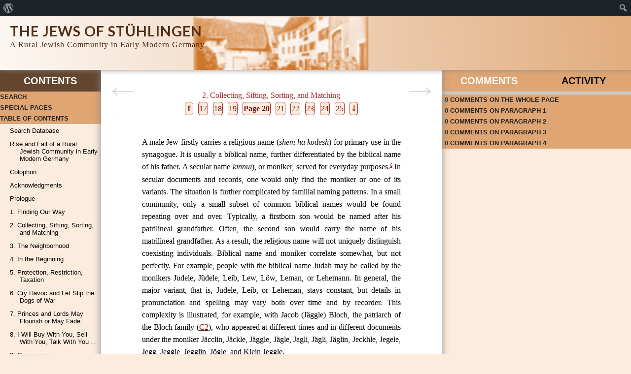

--- FILE ---
content_type: text/html; charset=UTF-8
request_url: https://www.stuehlingen.online/Book/?page_id=1059
body_size: 13853
content:

<!DOCTYPE html>
<!--[if IE 7]>
<html class="ie ie7" lang="en-US">
<![endif]-->
<!--[if IE 8]>
<html class="ie ie8" lang="en-US">
<![endif]-->
<!--[if !(IE 7) | !(IE 8)  ]><!-->
<html lang="en-US">
<!--<![endif]-->
<head>


<!-- meta -->
<meta charset="UTF-8" />
<meta name="viewport" content="width=device-width, initial-scale=1.0, maximum-scale=1.0, minimum-scale=1.0, user-scalable=no" />
<meta name="description" content="A male Jew firstly carries a religious name (shem ha kodesh) for primary use in the synagogue. It is usually a biblical name, further differentiated by the biblical name of his father. A secular name&hellip;" />

<!-- profile -->
<link rel="profile" href="http://gmpg.org/xfn/11" />

<!-- pingbacks -->
<link rel="pingback" href="https://www.stuehlingen.online/Book/xmlrpc.php" />

<!--[if IE]>
<script type='text/javascript'>
/* <![CDATA[ */
var cp_msie = 1;
/* ]]> */
</script>
<![endif]-->

<!--[if lt IE 9]>
<script src="https://www.stuehlingen.online/Book/wp-content/plugins/commentpress-core/themes/commentpress-modern/assets/js/html5.js" type="text/javascript"></script>
<![endif]-->

<!-- wp_head -->
<title>2-3 | The Jews of Stühlingen</title>
<meta name='robots' content='max-image-preview:large' />
<link rel='dns-prefetch' href='//maps.google.com' />
<link rel='dns-prefetch' href='//fonts.googleapis.com' />
<link rel="alternate" type="application/rss+xml" title="The Jews of Stühlingen &raquo; Feed" href="https://www.stuehlingen.online/Book/?feed=rss2" />
<link rel="alternate" type="application/rss+xml" title="The Jews of Stühlingen &raquo; Comments Feed" href="https://www.stuehlingen.online/Book/?feed=comments-rss2" />
<link rel="alternate" type="application/rss+xml" title="The Jews of Stühlingen &raquo; 2-3 Comments Feed" href="https://www.stuehlingen.online/Book/?feed=rss2&#038;page_id=1059" />
<script type="text/javascript">
window._wpemojiSettings = {"baseUrl":"https:\/\/s.w.org\/images\/core\/emoji\/14.0.0\/72x72\/","ext":".png","svgUrl":"https:\/\/s.w.org\/images\/core\/emoji\/14.0.0\/svg\/","svgExt":".svg","source":{"concatemoji":"https:\/\/www.stuehlingen.online\/Book\/wp-includes\/js\/wp-emoji-release.min.js?ver=bff29435cf65f9d4f3cadd10b0e92b9b"}};
/*! This file is auto-generated */
!function(i,n){var o,s,e;function c(e){try{var t={supportTests:e,timestamp:(new Date).valueOf()};sessionStorage.setItem(o,JSON.stringify(t))}catch(e){}}function p(e,t,n){e.clearRect(0,0,e.canvas.width,e.canvas.height),e.fillText(t,0,0);var t=new Uint32Array(e.getImageData(0,0,e.canvas.width,e.canvas.height).data),r=(e.clearRect(0,0,e.canvas.width,e.canvas.height),e.fillText(n,0,0),new Uint32Array(e.getImageData(0,0,e.canvas.width,e.canvas.height).data));return t.every(function(e,t){return e===r[t]})}function u(e,t,n){switch(t){case"flag":return n(e,"\ud83c\udff3\ufe0f\u200d\u26a7\ufe0f","\ud83c\udff3\ufe0f\u200b\u26a7\ufe0f")?!1:!n(e,"\ud83c\uddfa\ud83c\uddf3","\ud83c\uddfa\u200b\ud83c\uddf3")&&!n(e,"\ud83c\udff4\udb40\udc67\udb40\udc62\udb40\udc65\udb40\udc6e\udb40\udc67\udb40\udc7f","\ud83c\udff4\u200b\udb40\udc67\u200b\udb40\udc62\u200b\udb40\udc65\u200b\udb40\udc6e\u200b\udb40\udc67\u200b\udb40\udc7f");case"emoji":return!n(e,"\ud83e\udef1\ud83c\udffb\u200d\ud83e\udef2\ud83c\udfff","\ud83e\udef1\ud83c\udffb\u200b\ud83e\udef2\ud83c\udfff")}return!1}function f(e,t,n){var r="undefined"!=typeof WorkerGlobalScope&&self instanceof WorkerGlobalScope?new OffscreenCanvas(300,150):i.createElement("canvas"),a=r.getContext("2d",{willReadFrequently:!0}),o=(a.textBaseline="top",a.font="600 32px Arial",{});return e.forEach(function(e){o[e]=t(a,e,n)}),o}function t(e){var t=i.createElement("script");t.src=e,t.defer=!0,i.head.appendChild(t)}"undefined"!=typeof Promise&&(o="wpEmojiSettingsSupports",s=["flag","emoji"],n.supports={everything:!0,everythingExceptFlag:!0},e=new Promise(function(e){i.addEventListener("DOMContentLoaded",e,{once:!0})}),new Promise(function(t){var n=function(){try{var e=JSON.parse(sessionStorage.getItem(o));if("object"==typeof e&&"number"==typeof e.timestamp&&(new Date).valueOf()<e.timestamp+604800&&"object"==typeof e.supportTests)return e.supportTests}catch(e){}return null}();if(!n){if("undefined"!=typeof Worker&&"undefined"!=typeof OffscreenCanvas&&"undefined"!=typeof URL&&URL.createObjectURL&&"undefined"!=typeof Blob)try{var e="postMessage("+f.toString()+"("+[JSON.stringify(s),u.toString(),p.toString()].join(",")+"));",r=new Blob([e],{type:"text/javascript"}),a=new Worker(URL.createObjectURL(r),{name:"wpTestEmojiSupports"});return void(a.onmessage=function(e){c(n=e.data),a.terminate(),t(n)})}catch(e){}c(n=f(s,u,p))}t(n)}).then(function(e){for(var t in e)n.supports[t]=e[t],n.supports.everything=n.supports.everything&&n.supports[t],"flag"!==t&&(n.supports.everythingExceptFlag=n.supports.everythingExceptFlag&&n.supports[t]);n.supports.everythingExceptFlag=n.supports.everythingExceptFlag&&!n.supports.flag,n.DOMReady=!1,n.readyCallback=function(){n.DOMReady=!0}}).then(function(){return e}).then(function(){var e;n.supports.everything||(n.readyCallback(),(e=n.source||{}).concatemoji?t(e.concatemoji):e.wpemoji&&e.twemoji&&(t(e.twemoji),t(e.wpemoji)))}))}((window,document),window._wpemojiSettings);
</script>
<style type="text/css">
img.wp-smiley,
img.emoji {
	display: inline !important;
	border: none !important;
	box-shadow: none !important;
	height: 1em !important;
	width: 1em !important;
	margin: 0 0.07em !important;
	vertical-align: -0.1em !important;
	background: none !important;
	padding: 0 !important;
}
</style>
	<link rel='stylesheet' id='dashicons-css' href='https://www.stuehlingen.online/Book/wp-includes/css/dashicons.min.css?ver=bff29435cf65f9d4f3cadd10b0e92b9b' type='text/css' media='all' />
<link rel='stylesheet' id='admin-bar-css' href='https://www.stuehlingen.online/Book/wp-includes/css/admin-bar.min.css?ver=bff29435cf65f9d4f3cadd10b0e92b9b' type='text/css' media='all' />
<link rel='stylesheet' id='wp-block-library-css' href='https://www.stuehlingen.online/Book/wp-includes/css/dist/block-library/style.min.css?ver=bff29435cf65f9d4f3cadd10b0e92b9b' type='text/css' media='all' />
<style id='classic-theme-styles-inline-css' type='text/css'>
/*! This file is auto-generated */
.wp-block-button__link{color:#fff;background-color:#32373c;border-radius:9999px;box-shadow:none;text-decoration:none;padding:calc(.667em + 2px) calc(1.333em + 2px);font-size:1.125em}.wp-block-file__button{background:#32373c;color:#fff;text-decoration:none}
</style>
<style id='global-styles-inline-css' type='text/css'>
body{--wp--preset--color--black: #000000;--wp--preset--color--cyan-bluish-gray: #abb8c3;--wp--preset--color--white: #ffffff;--wp--preset--color--pale-pink: #f78da7;--wp--preset--color--vivid-red: #cf2e2e;--wp--preset--color--luminous-vivid-orange: #ff6900;--wp--preset--color--luminous-vivid-amber: #fcb900;--wp--preset--color--light-green-cyan: #7bdcb5;--wp--preset--color--vivid-green-cyan: #00d084;--wp--preset--color--pale-cyan-blue: #8ed1fc;--wp--preset--color--vivid-cyan-blue: #0693e3;--wp--preset--color--vivid-purple: #9b51e0;--wp--preset--gradient--vivid-cyan-blue-to-vivid-purple: linear-gradient(135deg,rgba(6,147,227,1) 0%,rgb(155,81,224) 100%);--wp--preset--gradient--light-green-cyan-to-vivid-green-cyan: linear-gradient(135deg,rgb(122,220,180) 0%,rgb(0,208,130) 100%);--wp--preset--gradient--luminous-vivid-amber-to-luminous-vivid-orange: linear-gradient(135deg,rgba(252,185,0,1) 0%,rgba(255,105,0,1) 100%);--wp--preset--gradient--luminous-vivid-orange-to-vivid-red: linear-gradient(135deg,rgba(255,105,0,1) 0%,rgb(207,46,46) 100%);--wp--preset--gradient--very-light-gray-to-cyan-bluish-gray: linear-gradient(135deg,rgb(238,238,238) 0%,rgb(169,184,195) 100%);--wp--preset--gradient--cool-to-warm-spectrum: linear-gradient(135deg,rgb(74,234,220) 0%,rgb(151,120,209) 20%,rgb(207,42,186) 40%,rgb(238,44,130) 60%,rgb(251,105,98) 80%,rgb(254,248,76) 100%);--wp--preset--gradient--blush-light-purple: linear-gradient(135deg,rgb(255,206,236) 0%,rgb(152,150,240) 100%);--wp--preset--gradient--blush-bordeaux: linear-gradient(135deg,rgb(254,205,165) 0%,rgb(254,45,45) 50%,rgb(107,0,62) 100%);--wp--preset--gradient--luminous-dusk: linear-gradient(135deg,rgb(255,203,112) 0%,rgb(199,81,192) 50%,rgb(65,88,208) 100%);--wp--preset--gradient--pale-ocean: linear-gradient(135deg,rgb(255,245,203) 0%,rgb(182,227,212) 50%,rgb(51,167,181) 100%);--wp--preset--gradient--electric-grass: linear-gradient(135deg,rgb(202,248,128) 0%,rgb(113,206,126) 100%);--wp--preset--gradient--midnight: linear-gradient(135deg,rgb(2,3,129) 0%,rgb(40,116,252) 100%);--wp--preset--font-size--small: 13px;--wp--preset--font-size--medium: 20px;--wp--preset--font-size--large: 36px;--wp--preset--font-size--x-large: 42px;--wp--preset--spacing--20: 0.44rem;--wp--preset--spacing--30: 0.67rem;--wp--preset--spacing--40: 1rem;--wp--preset--spacing--50: 1.5rem;--wp--preset--spacing--60: 2.25rem;--wp--preset--spacing--70: 3.38rem;--wp--preset--spacing--80: 5.06rem;--wp--preset--shadow--natural: 6px 6px 9px rgba(0, 0, 0, 0.2);--wp--preset--shadow--deep: 12px 12px 50px rgba(0, 0, 0, 0.4);--wp--preset--shadow--sharp: 6px 6px 0px rgba(0, 0, 0, 0.2);--wp--preset--shadow--outlined: 6px 6px 0px -3px rgba(255, 255, 255, 1), 6px 6px rgba(0, 0, 0, 1);--wp--preset--shadow--crisp: 6px 6px 0px rgba(0, 0, 0, 1);}:where(.is-layout-flex){gap: 0.5em;}:where(.is-layout-grid){gap: 0.5em;}body .is-layout-flow > .alignleft{float: left;margin-inline-start: 0;margin-inline-end: 2em;}body .is-layout-flow > .alignright{float: right;margin-inline-start: 2em;margin-inline-end: 0;}body .is-layout-flow > .aligncenter{margin-left: auto !important;margin-right: auto !important;}body .is-layout-constrained > .alignleft{float: left;margin-inline-start: 0;margin-inline-end: 2em;}body .is-layout-constrained > .alignright{float: right;margin-inline-start: 2em;margin-inline-end: 0;}body .is-layout-constrained > .aligncenter{margin-left: auto !important;margin-right: auto !important;}body .is-layout-constrained > :where(:not(.alignleft):not(.alignright):not(.alignfull)){max-width: var(--wp--style--global--content-size);margin-left: auto !important;margin-right: auto !important;}body .is-layout-constrained > .alignwide{max-width: var(--wp--style--global--wide-size);}body .is-layout-flex{display: flex;}body .is-layout-flex{flex-wrap: wrap;align-items: center;}body .is-layout-flex > *{margin: 0;}body .is-layout-grid{display: grid;}body .is-layout-grid > *{margin: 0;}:where(.wp-block-columns.is-layout-flex){gap: 2em;}:where(.wp-block-columns.is-layout-grid){gap: 2em;}:where(.wp-block-post-template.is-layout-flex){gap: 1.25em;}:where(.wp-block-post-template.is-layout-grid){gap: 1.25em;}.has-black-color{color: var(--wp--preset--color--black) !important;}.has-cyan-bluish-gray-color{color: var(--wp--preset--color--cyan-bluish-gray) !important;}.has-white-color{color: var(--wp--preset--color--white) !important;}.has-pale-pink-color{color: var(--wp--preset--color--pale-pink) !important;}.has-vivid-red-color{color: var(--wp--preset--color--vivid-red) !important;}.has-luminous-vivid-orange-color{color: var(--wp--preset--color--luminous-vivid-orange) !important;}.has-luminous-vivid-amber-color{color: var(--wp--preset--color--luminous-vivid-amber) !important;}.has-light-green-cyan-color{color: var(--wp--preset--color--light-green-cyan) !important;}.has-vivid-green-cyan-color{color: var(--wp--preset--color--vivid-green-cyan) !important;}.has-pale-cyan-blue-color{color: var(--wp--preset--color--pale-cyan-blue) !important;}.has-vivid-cyan-blue-color{color: var(--wp--preset--color--vivid-cyan-blue) !important;}.has-vivid-purple-color{color: var(--wp--preset--color--vivid-purple) !important;}.has-black-background-color{background-color: var(--wp--preset--color--black) !important;}.has-cyan-bluish-gray-background-color{background-color: var(--wp--preset--color--cyan-bluish-gray) !important;}.has-white-background-color{background-color: var(--wp--preset--color--white) !important;}.has-pale-pink-background-color{background-color: var(--wp--preset--color--pale-pink) !important;}.has-vivid-red-background-color{background-color: var(--wp--preset--color--vivid-red) !important;}.has-luminous-vivid-orange-background-color{background-color: var(--wp--preset--color--luminous-vivid-orange) !important;}.has-luminous-vivid-amber-background-color{background-color: var(--wp--preset--color--luminous-vivid-amber) !important;}.has-light-green-cyan-background-color{background-color: var(--wp--preset--color--light-green-cyan) !important;}.has-vivid-green-cyan-background-color{background-color: var(--wp--preset--color--vivid-green-cyan) !important;}.has-pale-cyan-blue-background-color{background-color: var(--wp--preset--color--pale-cyan-blue) !important;}.has-vivid-cyan-blue-background-color{background-color: var(--wp--preset--color--vivid-cyan-blue) !important;}.has-vivid-purple-background-color{background-color: var(--wp--preset--color--vivid-purple) !important;}.has-black-border-color{border-color: var(--wp--preset--color--black) !important;}.has-cyan-bluish-gray-border-color{border-color: var(--wp--preset--color--cyan-bluish-gray) !important;}.has-white-border-color{border-color: var(--wp--preset--color--white) !important;}.has-pale-pink-border-color{border-color: var(--wp--preset--color--pale-pink) !important;}.has-vivid-red-border-color{border-color: var(--wp--preset--color--vivid-red) !important;}.has-luminous-vivid-orange-border-color{border-color: var(--wp--preset--color--luminous-vivid-orange) !important;}.has-luminous-vivid-amber-border-color{border-color: var(--wp--preset--color--luminous-vivid-amber) !important;}.has-light-green-cyan-border-color{border-color: var(--wp--preset--color--light-green-cyan) !important;}.has-vivid-green-cyan-border-color{border-color: var(--wp--preset--color--vivid-green-cyan) !important;}.has-pale-cyan-blue-border-color{border-color: var(--wp--preset--color--pale-cyan-blue) !important;}.has-vivid-cyan-blue-border-color{border-color: var(--wp--preset--color--vivid-cyan-blue) !important;}.has-vivid-purple-border-color{border-color: var(--wp--preset--color--vivid-purple) !important;}.has-vivid-cyan-blue-to-vivid-purple-gradient-background{background: var(--wp--preset--gradient--vivid-cyan-blue-to-vivid-purple) !important;}.has-light-green-cyan-to-vivid-green-cyan-gradient-background{background: var(--wp--preset--gradient--light-green-cyan-to-vivid-green-cyan) !important;}.has-luminous-vivid-amber-to-luminous-vivid-orange-gradient-background{background: var(--wp--preset--gradient--luminous-vivid-amber-to-luminous-vivid-orange) !important;}.has-luminous-vivid-orange-to-vivid-red-gradient-background{background: var(--wp--preset--gradient--luminous-vivid-orange-to-vivid-red) !important;}.has-very-light-gray-to-cyan-bluish-gray-gradient-background{background: var(--wp--preset--gradient--very-light-gray-to-cyan-bluish-gray) !important;}.has-cool-to-warm-spectrum-gradient-background{background: var(--wp--preset--gradient--cool-to-warm-spectrum) !important;}.has-blush-light-purple-gradient-background{background: var(--wp--preset--gradient--blush-light-purple) !important;}.has-blush-bordeaux-gradient-background{background: var(--wp--preset--gradient--blush-bordeaux) !important;}.has-luminous-dusk-gradient-background{background: var(--wp--preset--gradient--luminous-dusk) !important;}.has-pale-ocean-gradient-background{background: var(--wp--preset--gradient--pale-ocean) !important;}.has-electric-grass-gradient-background{background: var(--wp--preset--gradient--electric-grass) !important;}.has-midnight-gradient-background{background: var(--wp--preset--gradient--midnight) !important;}.has-small-font-size{font-size: var(--wp--preset--font-size--small) !important;}.has-medium-font-size{font-size: var(--wp--preset--font-size--medium) !important;}.has-large-font-size{font-size: var(--wp--preset--font-size--large) !important;}.has-x-large-font-size{font-size: var(--wp--preset--font-size--x-large) !important;}
.wp-block-navigation a:where(:not(.wp-element-button)){color: inherit;}
:where(.wp-block-post-template.is-layout-flex){gap: 1.25em;}:where(.wp-block-post-template.is-layout-grid){gap: 1.25em;}
:where(.wp-block-columns.is-layout-flex){gap: 2em;}:where(.wp-block-columns.is-layout-grid){gap: 2em;}
.wp-block-pullquote{font-size: 1.5em;line-height: 1.6;}
</style>
<link rel='stylesheet' id='cp_jquery_ui_base-css' href='https://www.stuehlingen.online/Book/wp-content/plugins/commentpress-core/commentpress-core/assets/css/jquery.ui.css?ver=3.9.15' type='text/css' media='all' />
<link rel='stylesheet' id='wp-gmap-embed-front-css-css' href='https://www.stuehlingen.online/Book/wp-content/plugins/gmap-embed/public/assets/css/front_custom_style.css?ver=1667221445' type='text/css' media='all' />
<link rel='stylesheet' id='commentpress-modern-css' href='https://www.stuehlingen.online/Book/wp-content/plugins/commentpress-core/themes/commentpress-modern/style.css?ver=bff29435cf65f9d4f3cadd10b0e92b9b' type='text/css' media='all' />
<link rel='stylesheet' id='Stuehlingen_M-css' href='https://www.stuehlingen.online/Book/wp-content/themes/stuehlingen_m/style.css?ver=2.0.0' type='text/css' media='all' />
<link rel='stylesheet' id='wp-jquery-ui-dialog-css' href='https://www.stuehlingen.online/Book/wp-includes/css/jquery-ui-dialog.min.css?ver=bff29435cf65f9d4f3cadd10b0e92b9b' type='text/css' media='all' />
<link rel='stylesheet' id='cp_screen_css-css' href='https://www.stuehlingen.online/Book/wp-content/plugins/commentpress-core/themes/commentpress-modern/assets/css/screen.min.css?ver=3.9.15' type='text/css' media='all' />
<link rel='stylesheet' id='cp_webfont_lato_css-css' href='https://fonts.googleapis.com/css?family=Lato%3A400%2C700%2C400italic%2C700italic&#038;ver=3.9.15' type='text/css' media='all' />
<link rel='stylesheet' id='cp_colours_css-css' href='https://www.stuehlingen.online/Book/wp-content/plugins/commentpress-core/themes/commentpress-modern/assets/css/colours-01.min.css?ver=3.9.15' type='text/css' media='all' />
<link rel='stylesheet' id='cp_print_css-css' href='https://www.stuehlingen.online/Book/wp-content/plugins/commentpress-core/themes/commentpress-modern/assets/css/print.min.css?ver=3.9.15' type='text/css' media='print' />
<script type='text/javascript' src='https://www.stuehlingen.online/Book/wp-includes/js/jquery/jquery.min.js?ver=3.7.0' id='jquery-core-js'></script>
<script type='text/javascript' src='https://www.stuehlingen.online/Book/wp-includes/js/jquery/jquery-migrate.min.js?ver=3.4.1' id='jquery-migrate-js'></script>
<script type='text/javascript' src='https://www.stuehlingen.online/Book/wp-includes/js/jquery/jquery.form.min.js?ver=4.3.0' id='jquery-form-js'></script>
<script type='text/javascript' src='https://www.stuehlingen.online/Book/wp-includes/js/jquery/ui/core.min.js?ver=1.13.2' id='jquery-ui-core-js'></script>
<script type='text/javascript' src='https://www.stuehlingen.online/Book/wp-includes/js/jquery/ui/mouse.min.js?ver=1.13.2' id='jquery-ui-mouse-js'></script>
<script type='text/javascript' src='https://www.stuehlingen.online/Book/wp-includes/js/jquery/ui/resizable.min.js?ver=1.13.2' id='jquery-ui-resizable-js'></script>
<script type='text/javascript' src='https://www.stuehlingen.online/Book/wp-includes/js/jquery/ui/tooltip.min.js?ver=1.13.2' id='jquery-ui-tooltip-js'></script>
<script type='text/javascript' id='jquery_commentpress-js-extra'>
/* <![CDATA[ */
var CommentpressSettings = {"cp_comments_open":"y","cp_permalink":"https:\/\/www.stuehlingen.online\/Book\/?page_id=1059","cp_wp_adminbar":"y","cp_bp_adminbar":"n","cp_wp_adminbar_height":"32","cp_wp_adminbar_expanded":"46","cp_tinymce":"0","cp_is_mobile":"0","cp_is_touch":"0","cp_touch_testing":"0","cp_is_tablet":"0","cp_tinymce_version":"4","cp_promote_reading":"0","cp_special_page":"0","cp_cookie_path":"\/Book\/","cp_multipage_page":"0","cp_toc_chapter_is_page":"1","cp_show_subpages":"1","cp_default_sidebar":"comments","cp_js_scroll_speed":"800","cp_min_page_width":"447","cp_textblock_meta":"0","cp_page_nav_enabled":"1","cp_do_not_parse":"1"};
/* ]]> */
</script>
<script type='text/javascript' src='https://www.stuehlingen.online/Book/wp-content/plugins/commentpress-core/commentpress-core/assets/js/jquery.commentpress.min.js?ver=3.9.15' id='jquery_commentpress-js'></script>
<script type='text/javascript' src='https://www.stuehlingen.online/Book/wp-content/plugins/commentpress-core/commentpress-core/assets/js/jquery.scrollTo.js?ver=3.9.15' id='jquery_scrollto-js'></script>
<script type='text/javascript' src='https://www.stuehlingen.online/Book/wp-content/plugins/commentpress-core/commentpress-core/assets/js/jquery.biscuit.js?ver=3.9.15' id='jquery_cookie-js'></script>
<script type='text/javascript' src='https://www.stuehlingen.online/Book/wp-content/plugins/commentpress-core/commentpress-core/assets/js/jquery.wrap-selection.min.js?ver=3.9.15' id='jquery_wrapselection-js'></script>
<script type='text/javascript' src='https://www.stuehlingen.online/Book/wp-content/plugins/commentpress-core/commentpress-core/assets/js/jquery.highlighter.min.js?ver=3.9.15' id='jquery_highlighter-js'></script>
<script type='text/javascript' id='jquery_texthighlighter-js-extra'>
/* <![CDATA[ */
var CommentpressTextSelectorSettings = {"popover_textblock":"<span class=\"popover-holder\"><div class=\"popover-holder-inner\"><div class=\"popover-holder-caret\"><\/div><div class=\"popover-holder-btn-left\"><span class=\"popover-holder-btn-left-comment\">Comment<\/span><span class=\"popover-holder-btn-left-quote\">Quote & Comment<\/span><\/div><div class=\"popover-holder-btn-right\">\u00d7<\/div><\/div><\/span>","popover_comment":"<span class=\"comment-popover-holder\"><div class=\"popover-holder-inner\"><div class=\"popover-holder-caret\"><\/div><div class=\"popover-holder-btn-left\"><span class=\"comment-popover-holder-btn-left-quote\">Quote<\/span><\/div><div class=\"popover-holder-btn-right\">\u00d7<\/div><\/div><\/span>","localisation":{"dialog_title":"Are you sure?","dialog_content":"You have not yet submitted your comment. Are you sure you want to discard it?","dialog_yes":"Discard","dialog_no":"Keep","backlink_text":"Back"}};
/* ]]> */
</script>
<script type='text/javascript' src='https://www.stuehlingen.online/Book/wp-content/plugins/commentpress-core/commentpress-core/assets/js/jquery.texthighlighter.min.js?ver=3.9.15' id='jquery_texthighlighter-js'></script>
<script type='text/javascript' src='https://maps.google.com/maps/api/js?key=AIzaSyBQtDeboECdUSuTC6EYGy62Zyps2P4Ukf8&#038;libraries=places&#038;language=en&#038;region=US&#038;ver=bff29435cf65f9d4f3cadd10b0e92b9b' id='wp-gmap-api-js'></script>
<script id="wp-gmap-api-js-after" type="text/javascript">
/* <![CDATA[ */

var wgm_status = {"l_api":"always","p_api":"N","i_p":false,"d_f_s_c":"N","d_s_v":"N","d_z_c":"N","d_p_c":"N","d_m_t_c":"N","d_m_w_z":"N","d_m_d":"N","d_m_d_c_z":"N","e_d_f_a_c":"N"};
/* ]]> */
</script>
<script type='text/javascript' src='https://www.stuehlingen.online/Book/wp-includes/js/jquery/ui/draggable.min.js?ver=1.13.2' id='jquery-ui-draggable-js'></script>
<script type='text/javascript' src='https://www.stuehlingen.online/Book/wp-includes/js/jquery/ui/droppable.min.js?ver=1.13.2' id='jquery-ui-droppable-js'></script>
<script type='text/javascript' src='https://www.stuehlingen.online/Book/wp-includes/js/jquery/ui/controlgroup.min.js?ver=1.13.2' id='jquery-ui-controlgroup-js'></script>
<script type='text/javascript' src='https://www.stuehlingen.online/Book/wp-includes/js/jquery/ui/checkboxradio.min.js?ver=1.13.2' id='jquery-ui-checkboxradio-js'></script>
<script type='text/javascript' src='https://www.stuehlingen.online/Book/wp-includes/js/jquery/ui/button.min.js?ver=1.13.2' id='jquery-ui-button-js'></script>
<script type='text/javascript' src='https://www.stuehlingen.online/Book/wp-includes/js/jquery/ui/dialog.min.js?ver=1.13.2' id='jquery-ui-dialog-js'></script>
<script type='text/javascript' id='cpajax-js-extra'>
/* <![CDATA[ */
var CommentpressAjaxSettings = {"cpajax_live":"0","cpajax_ajax_url":"https:\/\/www.stuehlingen.online\/Book\/wp-admin\/admin-ajax.php","cpajax_spinner_url":"https:\/\/www.stuehlingen.online\/Book\/wp-content\/plugins\/commentpress-core\/commentpress-ajax\/assets\/images\/loading.gif","cpajax_current_time":"2026-01-26 17:21:28","cpajax_comment_count":"0","cpajax_post_id":"1059","cpajax_post_comment_status":"open","cpajax_lang":["Loading...","Please enter your name.","Please enter your email address.","Please enter a valid email address.","Please enter your comment.","Your comment has been added.","AJAX error!","Are you sure?","Are you sure you want to assign the comment and its replies to the textblock? This action cannot be undone.","Submitting...","Please wait while the comments are reassigned. The page will refresh when this has been done.","Comment","Comments"],"cpajax_comment_refresh_interval":"5000"};
/* ]]> */
</script>
<script type='text/javascript' src='https://www.stuehlingen.online/Book/wp-content/plugins/commentpress-core/commentpress-ajax/assets/js/cp-ajax-comments.min.js?ver=3.9.15' id='cpajax-js'></script>
<script type='text/javascript' src='https://www.stuehlingen.online/Book/wp-content/plugins/commentpress-core/themes/commentpress-modern/assets/js/screen.min.js?ver=3.9.15' id='cp_common_js-js'></script>
<script type='text/javascript' id='cp_form-js-extra'>
/* <![CDATA[ */
var CommentPress_Form = {"localisation":{"submit":"Edit Comment","title":"Leave a comment","edit_title":"Edit comment"}};
/* ]]> */
</script>
<script type='text/javascript' src='https://www.stuehlingen.online/Book/wp-content/plugins/commentpress-core/commentpress-core/assets/js/jquery.commentform.min.js?ver=3.9.15' id='cp_form-js'></script>
<link rel="https://api.w.org/" href="https://www.stuehlingen.online/Book/index.php?rest_route=/" /><link rel="alternate" type="application/json" href="https://www.stuehlingen.online/Book/index.php?rest_route=/wp/v2/pages/1059" /><link rel="EditURI" type="application/rsd+xml" title="RSD" href="https://www.stuehlingen.online/Book/xmlrpc.php?rsd" />

<link rel="canonical" href="https://www.stuehlingen.online/Book/?page_id=1059" />
<link rel='shortlink' href='https://www.stuehlingen.online/Book/?p=1059' />
<link rel="alternate" type="application/json+oembed" href="https://www.stuehlingen.online/Book/index.php?rest_route=%2Foembed%2F1.0%2Fembed&#038;url=https%3A%2F%2Fwww.stuehlingen.online%2FBook%2F%3Fpage_id%3D1059" />
<link rel="alternate" type="text/xml+oembed" href="https://www.stuehlingen.online/Book/index.php?rest_route=%2Foembed%2F1.0%2Fembed&#038;url=https%3A%2F%2Fwww.stuehlingen.online%2FBook%2F%3Fpage_id%3D1059&#038;format=xml" />

<style type="text/css">

#header
{
	background-color: #2c2622;
	background-image: url("https://www.stuehlingen.online/Book/wp-content/uploads/2017/02/cropped-HeaderStueh_3.png");
	-webkit-background-size: cover;
	-moz-background-size: cover;
	-o-background-size: cover;
	background-size: cover;
	background-repeat: no-repeat;
	background-position: 50%;
}

#title h1,
#title h1 a
{
	color: #502d16;
}

#header #tagline
{
	color: #502d16;
}

</style>
	
<style type="text/css" id="custom-background-css">

	html,
	body.custom-background,
	#toc_sidebar .sidebar_minimiser ul#toc_list,
	.sidebar_contents_wrapper,
	#footer_inner
	{
		background-color: #fcecdd;
	}

</style>
	<style type="text/css" media="print">#wpadminbar { display:none; }</style>
	<style type="text/css" media="screen">
	html { margin-top: 32px !important; }
	@media screen and ( max-width: 782px ) {
		html { margin-top: 46px !important; }
	}
</style>
			<style type="text/css" id="wp-custom-css">
			/*
You can add your own CSS here.

Click the help icon above to learn more.
*/
sub-menu {display:none;}		</style>
		

</head>



<body class="page-template page-template-new_page page-template-new_page-php page page-id-1059 page-child parent-pageid-25 admin-bar no-customize-support custom-background cp_sidebar_comments commentable not-groupblog tinymce-4">
		<div id="wpadminbar" class="nojq nojs">
						<div class="quicklinks" id="wp-toolbar" role="navigation" aria-label="Toolbar">
				<ul id='wp-admin-bar-root-default' class="ab-top-menu"><li id='wp-admin-bar-wp-logo' class="menupop"><div class="ab-item ab-empty-item" tabindex="0" aria-haspopup="true"><span class="ab-icon" aria-hidden="true"></span><span class="screen-reader-text">About WordPress</span></div><div class="ab-sub-wrapper"><ul id='wp-admin-bar-wp-logo-external' class="ab-sub-secondary ab-submenu"><li id='wp-admin-bar-wporg'><a class='ab-item' href='https://wordpress.org/'>WordPress.org</a></li><li id='wp-admin-bar-documentation'><a class='ab-item' href='https://wordpress.org/documentation/'>Documentation</a></li><li id='wp-admin-bar-support-forums'><a class='ab-item' href='https://wordpress.org/support/forums/'>Support</a></li><li id='wp-admin-bar-feedback'><a class='ab-item' href='https://wordpress.org/support/forum/requests-and-feedback'>Feedback</a></li></ul></div></li></ul><ul id='wp-admin-bar-top-secondary' class="ab-top-secondary ab-top-menu"><li id='wp-admin-bar-search' class="admin-bar-search"><div class="ab-item ab-empty-item" tabindex="-1"><form action="https://www.stuehlingen.online/Book/" method="get" id="adminbarsearch"><input class="adminbar-input" name="s" id="adminbar-search" type="text" value="" maxlength="150" /><label for="adminbar-search" class="screen-reader-text">Search</label><input type="submit" class="adminbar-button" value="Search" /></form></div></li></ul>			</div>
					</div>

		


<div id="container">



<a class="skip" href="#content">Skip to Content</a>
<span class="off-left"> | </span>
<a class="skip" href="#toc_list">Skip to Table of Contents</a><!-- /skip_links -->



<div id="header">

	
	
	<div id="page_title">
		<div id="title"><h1><a href="https://www.stuehlingen.online/Book" title="Home">The Jews of Stühlingen</a></h1></div>
		<div id="tagline">A Rural Jewish Community in Early Modern Germany</div>
	</div>

	
</div><!-- /header -->



<div id="switcher">
	<ul>
		<li class="navigation-item"><a class="navigation-button" href="#navigation">Navigate</a></li>
		<li class="content-item"><a class="content-button" href="#content">Content</a></li>
		<li class="sidebar-item"><a class="sidebar-button" href="#sidebar">Discuss</a></li>
	</ul>
</div>



<div id="content_container" class="clearfix">



<!-- toc_sidebar.php -->

<div id="navigation">

<div id="toc_sidebar" class="sidebar_container">






<div class="sidebar_header">

<h2>Contents</h2>

</div>



<div class="sidebar_minimiser">

<div class="sidebar_contents_wrapper">







<h3 class="activity_heading search_heading">Search</h3>

<div class="paragraph_wrapper search_wrapper">

<div id="document_search">
	<!-- searchform.php -->
<form method="get" id="searchform" action="https://www.stuehlingen.online/Book/">

<label for="s">Search for:</label>

<input type="text" value="" name="s" id="s" />

<input type="submit" id="searchsubmit" value="Search" />

</form>

</div><!-- /document_search -->

</div>



	<h3 class="activity_heading special_pages_heading">Special Pages</h3>

	<div class="paragraph_wrapper special_pages_wrapper">

	<!-- navigation.php -->

<div id="document_nav">



<div id="document_nav_wrapper">



<ul id="nav">
	<li><a href="https://www.stuehlingen.online/Book/" id="btn_cover" class="css_btn" title="Title Page">Title Page</a></li><li><a href="https://www.stuehlingen.online/Book/?page_id=2608" id="btn_general" class="css_btn" title="General Comments">General Comments</a></li>
<li><a href="https://www.stuehlingen.online/Book/?page_id=2609" id="btn_allcomments" class="css_btn" title="All Comments">All Comments</a></li>
<li><a href="https://www.stuehlingen.online/Book/?page_id=2610" id="btn_members" class="css_btn" title="Comments by Commenter">Comments by Commenter</a></li>
<li><a href="https://www.stuehlingen.online/Book/?page_id=2611" id="btn_blog" class="css_btn" title="Blog">Blog</a></li>
<li><a href="https://www.stuehlingen.online/Book/?page_id=2612" id="btn_archive" class="css_btn" title="Blog Archive">Blog Archive</a></li>
<li><a id="btn_login" class="css_btn" href="https://www.stuehlingen.online/Book/wp-login.php">Log in</a></li>
	</ul>



</div><!-- /document_nav_wrapper -->



</div><!-- /document_nav -->




	</div>



<h3 class="activity_heading toc_heading">Table of Contents</h3>

<div class="paragraph_wrapper start_open">

<ul id="toc_list">
	<li id="menu-item-2969" class="showData menu-item menu-item-type-custom menu-item-object-custom menu-item-2969"><a href="/Stuehlingen/index.php">Search Database</a></li>
<li id="menu-item-2666" class="menu-item menu-item-type-post_type menu-item-object-page menu-item-home menu-item-2666"><a href="https://www.stuehlingen.online/Book/">Rise and Fall of a Rural Jewish Community in Early Modern Germany</a></li>
<li id="menu-item-2630" class="menu-item menu-item-type-post_type menu-item-object-page menu-item-2630"><a href="https://www.stuehlingen.online/Book/?page_id=894">Colophon</a></li>
<li id="menu-item-2623" class="menu-item menu-item-type-post_type menu-item-object-page menu-item-2623"><a href="https://www.stuehlingen.online/Book/?page_id=19">Acknowledgments</a></li>
<li id="menu-item-2624" class="menu-item menu-item-type-post_type menu-item-object-page menu-item-has-children menu-item-2624"><a href="https://www.stuehlingen.online/Book/?page_id=21">Prologue</a>
<ul class="sub-menu">
	<li id="menu-item-2631" class="invisible menu-item menu-item-type-post_type menu-item-object-page menu-item-2631"><a href="https://www.stuehlingen.online/Book/?page_id=756">0-1</a></li>
	<li id="menu-item-2632" class="menu-item menu-item-type-post_type menu-item-object-page menu-item-2632"><a href="https://www.stuehlingen.online/Book/?page_id=758">0-2</a></li>
	<li id="menu-item-2633" class="menu-item menu-item-type-post_type menu-item-object-page menu-item-2633"><a href="https://www.stuehlingen.online/Book/?page_id=773">0-3</a></li>
</ul>
</li>
<li id="menu-item-2625" class="menu-item menu-item-type-post_type menu-item-object-page menu-item-has-children menu-item-2625"><a href="https://www.stuehlingen.online/Book/?page_id=23">1.  Finding Our Way</a>
<ul class="sub-menu">
	<li id="menu-item-2634" class="menu-item menu-item-type-post_type menu-item-object-page menu-item-2634"><a href="https://www.stuehlingen.online/Book/?page_id=954">1-1</a></li>
	<li id="menu-item-2635" class="menu-item menu-item-type-post_type menu-item-object-page menu-item-2635"><a href="https://www.stuehlingen.online/Book/?page_id=982">1-2</a></li>
	<li id="menu-item-2636" class="menu-item menu-item-type-post_type menu-item-object-page menu-item-2636"><a href="https://www.stuehlingen.online/Book/?page_id=963">1-3</a></li>
	<li id="menu-item-2637" class="menu-item menu-item-type-post_type menu-item-object-page menu-item-2637"><a href="https://www.stuehlingen.online/Book/?page_id=999">1-4</a></li>
	<li id="menu-item-2638" class="menu-item menu-item-type-post_type menu-item-object-page menu-item-2638"><a href="https://www.stuehlingen.online/Book/?page_id=1004">1-5</a></li>
	<li id="menu-item-2639" class="menu-item menu-item-type-post_type menu-item-object-page menu-item-2639"><a href="https://www.stuehlingen.online/Book/?page_id=1009">1-6</a></li>
	<li id="menu-item-2640" class="menu-item menu-item-type-post_type menu-item-object-page menu-item-2640"><a href="https://www.stuehlingen.online/Book/?page_id=1013">1-7</a></li>
</ul>
</li>
<li id="menu-item-2626" class="menu-item menu-item-type-post_type menu-item-object-page current-page-ancestor current-menu-ancestor current-menu-parent current-page-parent current_page_parent current_page_ancestor menu-item-has-children menu-item-2626"><a href="https://www.stuehlingen.online/Book/?page_id=25">2. Collecting, Sifting, Sorting, and Matching</a>
<ul class="sub-menu">
	<li id="menu-item-2641" class="menu-item menu-item-type-post_type menu-item-object-page menu-item-2641"><a href="https://www.stuehlingen.online/Book/?page_id=1044">2-1</a></li>
	<li id="menu-item-2642" class="menu-item menu-item-type-post_type menu-item-object-page menu-item-2642"><a href="https://www.stuehlingen.online/Book/?page_id=1055">2-2</a></li>
	<li id="menu-item-2643" class="menu-item menu-item-type-post_type menu-item-object-page current-menu-item page_item page-item-1059 current_page_item menu-item-2643"><a href="https://www.stuehlingen.online/Book/?page_id=1059" aria-current="page">2-3</a></li>
	<li id="menu-item-2644" class="menu-item menu-item-type-post_type menu-item-object-page menu-item-2644"><a href="https://www.stuehlingen.online/Book/?page_id=1068">2-4</a></li>
	<li id="menu-item-2645" class="menu-item menu-item-type-post_type menu-item-object-page menu-item-2645"><a href="https://www.stuehlingen.online/Book/?page_id=1076">2-5</a></li>
	<li id="menu-item-2646" class="menu-item menu-item-type-post_type menu-item-object-page menu-item-2646"><a href="https://www.stuehlingen.online/Book/?page_id=1112">2-6</a></li>
	<li id="menu-item-2647" class="menu-item menu-item-type-post_type menu-item-object-page menu-item-2647"><a href="https://www.stuehlingen.online/Book/?page_id=1119">2-7</a></li>
	<li id="menu-item-2648" class="menu-item menu-item-type-post_type menu-item-object-page menu-item-2648"><a href="https://www.stuehlingen.online/Book/?page_id=1134">2-8</a></li>
</ul>
</li>
<li id="menu-item-2627" class="menu-item menu-item-type-post_type menu-item-object-page menu-item-has-children menu-item-2627"><a href="https://www.stuehlingen.online/Book/?page_id=1160">3. The Neighborhood</a>
<ul class="sub-menu">
	<li id="menu-item-2649" class="menu-item menu-item-type-post_type menu-item-object-page menu-item-2649"><a href="https://www.stuehlingen.online/Book/?page_id=1170">3-1</a></li>
	<li id="menu-item-2650" class="menu-item menu-item-type-post_type menu-item-object-page menu-item-2650"><a href="https://www.stuehlingen.online/Book/?page_id=1179">3-2</a></li>
	<li id="menu-item-2651" class="menu-item menu-item-type-post_type menu-item-object-page menu-item-2651"><a href="https://www.stuehlingen.online/Book/?page_id=1190">3-3</a></li>
	<li id="menu-item-2652" class="menu-item menu-item-type-post_type menu-item-object-page menu-item-2652"><a href="https://www.stuehlingen.online/Book/?page_id=1199">3-4</a></li>
</ul>
</li>
<li id="menu-item-2628" class="menu-item menu-item-type-post_type menu-item-object-page menu-item-has-children menu-item-2628"><a href="https://www.stuehlingen.online/Book/?page_id=1244">4. In the Beginning</a>
<ul class="sub-menu">
	<li id="menu-item-2653" class="menu-item menu-item-type-post_type menu-item-object-page menu-item-2653"><a href="https://www.stuehlingen.online/Book/?page_id=1250">4-1</a></li>
	<li id="menu-item-2654" class="menu-item menu-item-type-post_type menu-item-object-page menu-item-2654"><a href="https://www.stuehlingen.online/Book/?page_id=1260">4-2</a></li>
	<li id="menu-item-2655" class="menu-item menu-item-type-post_type menu-item-object-page menu-item-2655"><a href="https://www.stuehlingen.online/Book/?page_id=1263">4-3</a></li>
	<li id="menu-item-2656" class="menu-item menu-item-type-post_type menu-item-object-page menu-item-2656"><a href="https://www.stuehlingen.online/Book/?page_id=1267">4-4</a></li>
	<li id="menu-item-2657" class="menu-item menu-item-type-post_type menu-item-object-page menu-item-2657"><a href="https://www.stuehlingen.online/Book/?page_id=1270">4-5</a></li>
	<li id="menu-item-2658" class="menu-item menu-item-type-post_type menu-item-object-page menu-item-2658"><a href="https://www.stuehlingen.online/Book/?page_id=1276">4-6</a></li>
	<li id="menu-item-2659" class="menu-item menu-item-type-post_type menu-item-object-page menu-item-2659"><a href="https://www.stuehlingen.online/Book/?page_id=1283">4-7</a></li>
</ul>
</li>
<li id="menu-item-2629" class="menu-item menu-item-type-post_type menu-item-object-page menu-item-has-children menu-item-2629"><a href="https://www.stuehlingen.online/Book/?page_id=1298">5. Protection, Restriction, Taxation</a>
<ul class="sub-menu">
	<li id="menu-item-2660" class="menu-item menu-item-type-post_type menu-item-object-page menu-item-2660"><a href="https://www.stuehlingen.online/Book/?page_id=1311">5-1</a></li>
	<li id="menu-item-2661" class="menu-item menu-item-type-post_type menu-item-object-page menu-item-2661"><a href="https://www.stuehlingen.online/Book/?page_id=1332">5-2</a></li>
	<li id="menu-item-2662" class="menu-item menu-item-type-post_type menu-item-object-page menu-item-2662"><a href="https://www.stuehlingen.online/Book/?page_id=1338">5-3</a></li>
	<li id="menu-item-2663" class="menu-item menu-item-type-post_type menu-item-object-page menu-item-2663"><a href="https://www.stuehlingen.online/Book/?page_id=1349">5-4</a></li>
	<li id="menu-item-2664" class="menu-item menu-item-type-post_type menu-item-object-page menu-item-2664"><a href="https://www.stuehlingen.online/Book/?page_id=1358">5-5</a></li>
	<li id="menu-item-2665" class="menu-item menu-item-type-post_type menu-item-object-page menu-item-2665"><a href="https://www.stuehlingen.online/Book/?page_id=1366">5-6</a></li>
	<li id="menu-item-2708" class="menu-item menu-item-type-post_type menu-item-object-page menu-item-2708"><a href="https://www.stuehlingen.online/Book/?page_id=1381">5-7</a></li>
	<li id="menu-item-2709" class="menu-item menu-item-type-post_type menu-item-object-page menu-item-2709"><a href="https://www.stuehlingen.online/Book/?page_id=1389">5-8</a></li>
	<li id="menu-item-2710" class="menu-item menu-item-type-post_type menu-item-object-page menu-item-2710"><a href="https://www.stuehlingen.online/Book/?page_id=1395">5-9</a></li>
	<li id="menu-item-2711" class="menu-item menu-item-type-post_type menu-item-object-page menu-item-2711"><a href="https://www.stuehlingen.online/Book/?page_id=1410">5-10</a></li>
	<li id="menu-item-2712" class="menu-item menu-item-type-post_type menu-item-object-page menu-item-2712"><a href="https://www.stuehlingen.online/Book/?page_id=1419">5-11</a></li>
</ul>
</li>
<li id="menu-item-2620" class="menu-item menu-item-type-post_type menu-item-object-page menu-item-has-children menu-item-2620"><a href="https://www.stuehlingen.online/Book/?page_id=1457">6. Cry Havoc and Let Slip the Dogs of War</a>
<ul class="sub-menu">
	<li id="menu-item-2667" class="menu-item menu-item-type-post_type menu-item-object-page menu-item-2667"><a href="https://www.stuehlingen.online/Book/?page_id=1461">6-1</a></li>
	<li id="menu-item-2668" class="menu-item menu-item-type-post_type menu-item-object-page menu-item-2668"><a href="https://www.stuehlingen.online/Book/?page_id=1465">6-2</a></li>
	<li id="menu-item-2669" class="menu-item menu-item-type-post_type menu-item-object-page menu-item-2669"><a href="https://www.stuehlingen.online/Book/?page_id=1468">6-3</a></li>
	<li id="menu-item-2670" class="menu-item menu-item-type-post_type menu-item-object-page menu-item-2670"><a href="https://www.stuehlingen.online/Book/?page_id=1472">6-4</a></li>
</ul>
</li>
<li id="menu-item-2621" class="menu-item menu-item-type-post_type menu-item-object-page menu-item-has-children menu-item-2621"><a href="https://www.stuehlingen.online/Book/?page_id=1494">7. Princes and Lords May Flourish or May Fade</a>
<ul class="sub-menu">
	<li id="menu-item-2671" class="menu-item menu-item-type-post_type menu-item-object-page menu-item-2671"><a href="https://www.stuehlingen.online/Book/?page_id=1497">7-1</a></li>
	<li id="menu-item-2672" class="menu-item menu-item-type-post_type menu-item-object-page menu-item-2672"><a href="https://www.stuehlingen.online/Book/?page_id=1501">7-2</a></li>
	<li id="menu-item-2673" class="menu-item menu-item-type-post_type menu-item-object-page menu-item-2673"><a href="https://www.stuehlingen.online/Book/?page_id=1507">7-3</a></li>
	<li id="menu-item-2674" class="menu-item menu-item-type-post_type menu-item-object-page menu-item-2674"><a href="https://www.stuehlingen.online/Book/?page_id=1515">7-4</a></li>
	<li id="menu-item-2675" class="menu-item menu-item-type-post_type menu-item-object-page menu-item-2675"><a href="https://www.stuehlingen.online/Book/?page_id=1520">7-5</a></li>
	<li id="menu-item-2676" class="menu-item menu-item-type-post_type menu-item-object-page menu-item-2676"><a href="https://www.stuehlingen.online/Book/?page_id=1523">7-6</a></li>
	<li id="menu-item-2677" class="menu-item menu-item-type-post_type menu-item-object-page menu-item-2677"><a href="https://www.stuehlingen.online/Book/?page_id=1526">7-7</a></li>
</ul>
</li>
<li id="menu-item-2622" class="menu-item menu-item-type-post_type menu-item-object-page menu-item-has-children menu-item-2622"><a href="https://www.stuehlingen.online/Book/?page_id=1570">8. I Will Buy With You, Sell With You, Talk With You …</a>
<ul class="sub-menu">
	<li id="menu-item-2678" class="menu-item menu-item-type-post_type menu-item-object-page menu-item-2678"><a href="https://www.stuehlingen.online/Book/?page_id=1576">8-1</a></li>
	<li id="menu-item-2679" class="menu-item menu-item-type-post_type menu-item-object-page menu-item-2679"><a href="https://www.stuehlingen.online/Book/?page_id=1582">8-2</a></li>
	<li id="menu-item-2680" class="menu-item menu-item-type-post_type menu-item-object-page menu-item-2680"><a href="https://www.stuehlingen.online/Book/?page_id=1585">8-3</a></li>
	<li id="menu-item-2681" class="menu-item menu-item-type-post_type menu-item-object-page menu-item-2681"><a href="https://www.stuehlingen.online/Book/?page_id=1590">8-4</a></li>
	<li id="menu-item-2682" class="menu-item menu-item-type-post_type menu-item-object-page menu-item-2682"><a href="https://www.stuehlingen.online/Book/?page_id=1596">8-5</a></li>
	<li id="menu-item-2683" class="menu-item menu-item-type-post_type menu-item-object-page menu-item-2683"><a href="https://www.stuehlingen.online/Book/?page_id=1621">8-6</a></li>
	<li id="menu-item-2684" class="menu-item menu-item-type-post_type menu-item-object-page menu-item-2684"><a href="https://www.stuehlingen.online/Book/?page_id=1630">8-7</a></li>
	<li id="menu-item-2685" class="menu-item menu-item-type-post_type menu-item-object-page menu-item-2685"><a href="https://www.stuehlingen.online/Book/?page_id=1642">8-8</a></li>
	<li id="menu-item-2686" class="menu-item menu-item-type-post_type menu-item-object-page menu-item-2686"><a href="https://www.stuehlingen.online/Book/?page_id=1656">8-9</a></li>
	<li id="menu-item-2687" class="menu-item menu-item-type-post_type menu-item-object-page menu-item-2687"><a href="https://www.stuehlingen.online/Book/?page_id=1669">8-10</a></li>
	<li id="menu-item-2688" class="menu-item menu-item-type-post_type menu-item-object-page menu-item-2688"><a href="https://www.stuehlingen.online/Book/?page_id=1675">8-11</a></li>
	<li id="menu-item-2689" class="menu-item menu-item-type-post_type menu-item-object-page menu-item-2689"><a href="https://www.stuehlingen.online/Book/?page_id=1678">8-12</a></li>
	<li id="menu-item-2690" class="menu-item menu-item-type-post_type menu-item-object-page menu-item-2690"><a href="https://www.stuehlingen.online/Book/?page_id=1690">8-13</a></li>
	<li id="menu-item-2691" class="menu-item menu-item-type-post_type menu-item-object-page menu-item-2691"><a href="https://www.stuehlingen.online/Book/?page_id=1695">8-14</a></li>
	<li id="menu-item-2692" class="menu-item menu-item-type-post_type menu-item-object-page menu-item-2692"><a href="https://www.stuehlingen.online/Book/?page_id=1699">8-15</a></li>
</ul>
</li>
<li id="menu-item-2693" class="menu-item menu-item-type-post_type menu-item-object-page menu-item-has-children menu-item-2693"><a href="https://www.stuehlingen.online/Book/?page_id=1732">9. Ceremonies</a>
<ul class="sub-menu">
	<li id="menu-item-2694" class="menu-item menu-item-type-post_type menu-item-object-page menu-item-2694"><a href="https://www.stuehlingen.online/Book/?page_id=1737">9-1</a></li>
	<li id="menu-item-2695" class="menu-item menu-item-type-post_type menu-item-object-page menu-item-2695"><a href="https://www.stuehlingen.online/Book/?page_id=1742">9-2</a></li>
	<li id="menu-item-2696" class="menu-item menu-item-type-post_type menu-item-object-page menu-item-2696"><a href="https://www.stuehlingen.online/Book/?page_id=1747">9-3</a></li>
	<li id="menu-item-2697" class="menu-item menu-item-type-post_type menu-item-object-page menu-item-2697"><a href="https://www.stuehlingen.online/Book/?page_id=1752">9-4</a></li>
	<li id="menu-item-2698" class="menu-item menu-item-type-post_type menu-item-object-page menu-item-2698"><a href="https://www.stuehlingen.online/Book/?page_id=1755">9-5</a></li>
	<li id="menu-item-2699" class="menu-item menu-item-type-post_type menu-item-object-page menu-item-2699"><a href="https://www.stuehlingen.online/Book/?page_id=1762">9-6</a></li>
	<li id="menu-item-2700" class="menu-item menu-item-type-post_type menu-item-object-page menu-item-2700"><a href="https://www.stuehlingen.online/Book/?page_id=1766">9-7</a></li>
	<li id="menu-item-2701" class="menu-item menu-item-type-post_type menu-item-object-page menu-item-2701"><a href="https://www.stuehlingen.online/Book/?page_id=1773">9-8</a></li>
	<li id="menu-item-2702" class="menu-item menu-item-type-post_type menu-item-object-page menu-item-2702"><a href="https://www.stuehlingen.online/Book/?page_id=1779">9-9</a></li>
	<li id="menu-item-2703" class="menu-item menu-item-type-post_type menu-item-object-page menu-item-2703"><a href="https://www.stuehlingen.online/Book/?page_id=1786">9-10</a></li>
	<li id="menu-item-2704" class="menu-item menu-item-type-post_type menu-item-object-page menu-item-2704"><a href="https://www.stuehlingen.online/Book/?page_id=1800">9-11</a></li>
	<li id="menu-item-2705" class="menu-item menu-item-type-post_type menu-item-object-page menu-item-2705"><a href="https://www.stuehlingen.online/Book/?page_id=1803">9-12</a></li>
	<li id="menu-item-2706" class="menu-item menu-item-type-post_type menu-item-object-page menu-item-2706"><a href="https://www.stuehlingen.online/Book/?page_id=1806">9-13</a></li>
	<li id="menu-item-2707" class="menu-item menu-item-type-post_type menu-item-object-page menu-item-2707"><a href="https://www.stuehlingen.online/Book/?page_id=1813">9-14</a></li>
	<li id="menu-item-2795" class="menu-item menu-item-type-post_type menu-item-object-page menu-item-2795"><a href="https://www.stuehlingen.online/Book/?page_id=1816">9-15</a></li>
	<li id="menu-item-2796" class="menu-item menu-item-type-post_type menu-item-object-page menu-item-2796"><a href="https://www.stuehlingen.online/Book/?page_id=1819">9-16</a></li>
</ul>
</li>
<li id="menu-item-2713" class="menu-item menu-item-type-post_type menu-item-object-page menu-item-has-children menu-item-2713"><a href="https://www.stuehlingen.online/Book/?page_id=1882">10. Le-Dor va-Dor</a>
<ul class="sub-menu">
	<li id="menu-item-2714" class="menu-item menu-item-type-post_type menu-item-object-page menu-item-2714"><a href="https://www.stuehlingen.online/Book/?page_id=1885">10-1</a></li>
	<li id="menu-item-2715" class="menu-item menu-item-type-post_type menu-item-object-page menu-item-2715"><a href="https://www.stuehlingen.online/Book/?page_id=1890">10-2</a></li>
	<li id="menu-item-2716" class="menu-item menu-item-type-post_type menu-item-object-page menu-item-2716"><a href="https://www.stuehlingen.online/Book/?page_id=1893">10-3</a></li>
	<li id="menu-item-2717" class="menu-item menu-item-type-post_type menu-item-object-page menu-item-2717"><a href="https://www.stuehlingen.online/Book/?page_id=1896">10-4</a></li>
	<li id="menu-item-2718" class="menu-item menu-item-type-post_type menu-item-object-page menu-item-2718"><a href="https://www.stuehlingen.online/Book/?page_id=1899">10-5</a></li>
	<li id="menu-item-2719" class="menu-item menu-item-type-post_type menu-item-object-page menu-item-2719"><a href="https://www.stuehlingen.online/Book/?page_id=1902">10-6</a></li>
	<li id="menu-item-2720" class="menu-item menu-item-type-post_type menu-item-object-page menu-item-2720"><a href="https://www.stuehlingen.online/Book/?page_id=1905">10-7</a></li>
	<li id="menu-item-2721" class="menu-item menu-item-type-post_type menu-item-object-page menu-item-2721"><a href="https://www.stuehlingen.online/Book/?page_id=1911">10-8</a></li>
	<li id="menu-item-2722" class="menu-item menu-item-type-post_type menu-item-object-page menu-item-2722"><a href="https://www.stuehlingen.online/Book/?page_id=1914">10-9</a></li>
	<li id="menu-item-2723" class="menu-item menu-item-type-post_type menu-item-object-page menu-item-2723"><a href="https://www.stuehlingen.online/Book/?page_id=1917">10-10</a></li>
	<li id="menu-item-2724" class="menu-item menu-item-type-post_type menu-item-object-page menu-item-2724"><a href="https://www.stuehlingen.online/Book/?page_id=1921">10-11</a></li>
	<li id="menu-item-2725" class="menu-item menu-item-type-post_type menu-item-object-page menu-item-2725"><a href="https://www.stuehlingen.online/Book/?page_id=1924">10-12</a></li>
	<li id="menu-item-2726" class="menu-item menu-item-type-post_type menu-item-object-page menu-item-2726"><a href="https://www.stuehlingen.online/Book/?page_id=1927">10-13</a></li>
	<li id="menu-item-2727" class="menu-item menu-item-type-post_type menu-item-object-page menu-item-2727"><a href="https://www.stuehlingen.online/Book/?page_id=1931">10-14</a></li>
	<li id="menu-item-2728" class="menu-item menu-item-type-post_type menu-item-object-page menu-item-2728"><a href="https://www.stuehlingen.online/Book/?page_id=1936">10-15</a></li>
	<li id="menu-item-2729" class="menu-item menu-item-type-post_type menu-item-object-page menu-item-2729"><a href="https://www.stuehlingen.online/Book/?page_id=1939">10-16</a></li>
	<li id="menu-item-2730" class="menu-item menu-item-type-post_type menu-item-object-page menu-item-2730"><a href="https://www.stuehlingen.online/Book/?page_id=1943">10-17</a></li>
	<li id="menu-item-2731" class="menu-item menu-item-type-post_type menu-item-object-page menu-item-2731"><a href="https://www.stuehlingen.online/Book/?page_id=1946">10-18</a></li>
	<li id="menu-item-2732" class="menu-item menu-item-type-post_type menu-item-object-page menu-item-2732"><a href="https://www.stuehlingen.online/Book/?page_id=1949">10-19</a></li>
	<li id="menu-item-2733" class="menu-item menu-item-type-post_type menu-item-object-page menu-item-2733"><a href="https://www.stuehlingen.online/Book/?page_id=1952">10-20</a></li>
</ul>
</li>
<li id="menu-item-2734" class="menu-item menu-item-type-post_type menu-item-object-page menu-item-has-children menu-item-2734"><a href="https://www.stuehlingen.online/Book/?page_id=2026">11 For a Man&#8217;s Home Is His Castle</a>
<ul class="sub-menu">
	<li id="menu-item-2735" class="menu-item menu-item-type-post_type menu-item-object-page menu-item-2735"><a href="https://www.stuehlingen.online/Book/?page_id=2034">11-1</a></li>
	<li id="menu-item-2736" class="menu-item menu-item-type-post_type menu-item-object-page menu-item-2736"><a href="https://www.stuehlingen.online/Book/?page_id=2039">11-2</a></li>
	<li id="menu-item-2737" class="menu-item menu-item-type-post_type menu-item-object-page menu-item-2737"><a href="https://www.stuehlingen.online/Book/?page_id=2042">11-3</a></li>
	<li id="menu-item-2738" class="menu-item menu-item-type-post_type menu-item-object-page menu-item-2738"><a href="https://www.stuehlingen.online/Book/?page_id=2046">11-4</a></li>
	<li id="menu-item-2739" class="menu-item menu-item-type-post_type menu-item-object-page menu-item-2739"><a href="https://www.stuehlingen.online/Book/?page_id=2051">11-5</a></li>
</ul>
</li>
<li id="menu-item-2740" class="menu-item menu-item-type-post_type menu-item-object-page menu-item-has-children menu-item-2740"><a href="https://www.stuehlingen.online/Book/?page_id=2080">12. When the Music Stops</a>
<ul class="sub-menu">
	<li id="menu-item-2741" class="menu-item menu-item-type-post_type menu-item-object-page menu-item-2741"><a href="https://www.stuehlingen.online/Book/?page_id=2083">12-1</a></li>
	<li id="menu-item-2745" class="menu-item menu-item-type-post_type menu-item-object-page menu-item-2745"><a href="https://www.stuehlingen.online/Book/?page_id=2086">12-2</a></li>
	<li id="menu-item-2742" class="menu-item menu-item-type-post_type menu-item-object-page menu-item-2742"><a href="https://www.stuehlingen.online/Book/?page_id=2092">12-3</a></li>
	<li id="menu-item-2743" class="menu-item menu-item-type-post_type menu-item-object-page menu-item-2743"><a href="https://www.stuehlingen.online/Book/?page_id=2115">12-4</a></li>
	<li id="menu-item-2744" class="menu-item menu-item-type-post_type menu-item-object-page menu-item-2744"><a href="https://www.stuehlingen.online/Book/?page_id=2120">12-5</a></li>
</ul>
</li>
<li id="menu-item-2746" class="menu-item menu-item-type-post_type menu-item-object-page menu-item-has-children menu-item-2746"><a href="https://www.stuehlingen.online/Book/?page_id=2139">13. Them and Us</a>
<ul class="sub-menu">
	<li id="menu-item-2884" class="menu-item menu-item-type-post_type menu-item-object-page menu-item-2884"><a href="https://www.stuehlingen.online/Book/?page_id=2143">13-1</a></li>
	<li id="menu-item-2747" class="menu-item menu-item-type-post_type menu-item-object-page menu-item-2747"><a href="https://www.stuehlingen.online/Book/?page_id=2146">13-2</a></li>
	<li id="menu-item-2748" class="menu-item menu-item-type-post_type menu-item-object-page menu-item-2748"><a href="https://www.stuehlingen.online/Book/?page_id=2153">13-3</a></li>
</ul>
</li>
<li id="menu-item-2749" class="menu-item menu-item-type-post_type menu-item-object-page menu-item-2749"><a href="https://www.stuehlingen.online/Book/?page_id=2170">Epilogue</a></li>
<li id="menu-item-2750" class="menu-item menu-item-type-post_type menu-item-object-page menu-item-2750"><a href="https://www.stuehlingen.online/Book/?page_id=2197">List of References</a></li>
</ul>
	
</div>









</div><!-- /sidebar_contents_wrapper -->

</div><!-- /sidebar_minimiser -->



</div><!-- /toc_sidebar -->

</div><!-- /navigation -->








<!-- page.php -->

<div id="wrapper">






	<div id="main_wrapper" class="clearfix">



	


	<div id="page_wrapper" class="page_wrapper">



	


	<!-- page_navigation.php -->



<div class="page_navigation">

<ul>
			<li class="alignleft"><a href="https://www.stuehlingen.online/Book/?page_id=1055" class="previous_page" title="Previous page">Previous page</a></li>
<li class="alignright"><a href="https://www.stuehlingen.online/Book/?page_id=1068" class="next_page" title="Next page">Next page</a> </li>
		</ul>
		
</div><!-- /page_navigation -->






	<div id="content" class="content workflow-wrapper">



	<div class="post" id="post-1059">



			<!-- Insert -->
		<!-- page selection section -->
		 <div style="text-align: center; padding-bottom: 30px;">
		<span  style = 'color: brown;'>2. Collecting, Sifting, Sorting, and Matching</span><br/><a href='https://www.stuehlingen.online/Book/?page_id=23' style='text-decoration: none'><span class='page_nav'> &uArr; </span></a><a href='https://www.stuehlingen.online/Book/?page_id=25' style='text-decoration: none'><span class='page_nav'>17 </span></a><a href='https://www.stuehlingen.online/Book/?page_id=1044' style='text-decoration: none'><span class='page_nav'> 18 </span></a><a href='https://www.stuehlingen.online/Book/?page_id=1055' style='text-decoration: none'><span class='page_nav'> 19 </span></a><a href='https://www.stuehlingen.online/Book/?page_id=1059' style='text-decoration: none'><span class='page_nav' style='font-weight:bold;'> Page 20 </span></a><a href='https://www.stuehlingen.online/Book/?page_id=1068' style='text-decoration: none'><span class='page_nav'> 21 </span></a><a href='https://www.stuehlingen.online/Book/?page_id=1076' style='text-decoration: none'><span class='page_nav'> 22 </span></a><a href='https://www.stuehlingen.online/Book/?page_id=1112' style='text-decoration: none'><span class='page_nav'> 23 </span></a><a href='https://www.stuehlingen.online/Book/?page_id=1119' style='text-decoration: none'><span class='page_nav'> 24 </span></a><a href='https://www.stuehlingen.online/Book/?page_id=1134' style='text-decoration: none'><span class='page_nav'> 25 </span></a><a href='https://www.stuehlingen.online/Book/?page_id=1160' style='text-decoration: none'><span class='page_nav'> &dArr; </span></a></div>
				
	<!-- End of Insert -->
			<h2 class="post_title" style="display: none;"><a href="https://www.stuehlingen.online/Book/?page_id=1059">2-3</a></h2>



						<div class="search_meta" style="display: none;">
				<img alt='' src='https://secure.gravatar.com/avatar/9a09e738322df2b5238b0f5bccc8a95f?s=32&#038;d=mm&#038;r=g' srcset='https://secure.gravatar.com/avatar/9a09e738322df2b5238b0f5bccc8a95f?s=64&#038;d=mm&#038;r=g 2x' class='avatar avatar-32 photo' height='32' width='32' loading='lazy' decoding='async'/>
		<cite class="fn"><a href="https://www.stuehlingen.online/Book/?author=11" title="Posts by Ralph" rel="author">Ralph</a></cite>

		<p><a href="https://www.stuehlingen.online/Book/?page_id=1059">December 21, 2016</a></p>

					</div>

			


		<p style="text-align: justify;" class="textblock textblock-justify" id="textblock-pstajscSAmJfcarneTshkfpuitsIiubfdbohfskomsepFRatBDAGNibfhIdarowofivTscfnpscscnbfroTfsnapgOscmArwnudciBc"><span class="para_marker"><a class="textblock_permalink" id="pstajscSAmJfcarneTshkfpuitsIiubfdbohfskomsepFRatBDAGNibfhIdarowofivTscfnpscscnbfroTfsnapgOscmArwnudciBc" href="#pstajscSAmJfcarneTshkfpuitsIiubfdbohfskomsepFRatBDAGNibfhIdarowofivTscfnpscscnbfroTfsnapgOscmArwnudciBc" title="Permalink for paragraph 1">&para; <span>1</span></a></span>
<span class="commenticonbox"><a class="para_permalink no_comments" href="#pstajscSAmJfcarneTshkfpuitsIiubfdbohfskomsepFRatBDAGNibfhIdarowofivTscfnpscscnbfroTfsnapgOscmArwnudciBc" title="Leave a comment on paragraph 1">Leave a comment on paragraph 1</a> <small class="comment_count" title="There are 0 comments written for this paragraph">0</small></span>
<span class="Standard">A male Jew firstly carries a religious name (<em><span class="T15">shem ha kodesh</span></em>) for primary use in the synagogue. It is usually a biblical name, further differentiated by the biblical name of his father. A secular name <em><span class="T15">kinnui</span></em>), or moniker, served for everyday purposes.<span class="Footnote_20_Reference"><span class="Footnote_20_anchor" title="Footnote: Beider, A Dictionary of Ashkenazic Given Names, 1."><a id="body_ftn6" href="#ftn6">6</a></span> In secular documents and records, one would only find the moniker or one of its variants. The situation is further complicated by familial naming patterns. In a small community, only a small subset of common biblical names would be found repeating over and over. Typically, a firstborn son would be named after his patrilineal grandfather. Often, the second son would carry the name of his matrilineal grandfather. As a result, the religious name will not uniquely distinguish coexisting individuals. Biblical name and moniker correlate somewhat, but not perfectly. For example, people with the biblical name Judah may be called by the monikers Judele, Jüdele, Leib, Lew, Löw, Leman, or Lehemann. In general, the major variant, that is, Judele, Leib, or Leheman, stays constant, but details in pronunciation and spelling may vary both over time and by recorder. This complexity is illustrated, for example, with </span><span class="T19">Jacob (Jäggle) Bloch, the patriarch of the Bloch family (</span><a class="Internet_20_link" href="/Stuehlingen/tree.php?t=C2">C2</a><span class="T19">), who appeared at different times and in different documents under the moniker Jäcclin, Jäckle, Jäggle, Jägle, Jagli, Jägli, Jäglin, Jeckhle, Jegele, Jegg, Jeggle, Jegglin, Jögle, and Klein Jeggle.</span> </span></p>
<p style="text-align: justify;" class="textblock textblock-justify" id="textblock-pstajscSAtwmtoiwtsbneavoadmfRsasilabaoaAisdbgmbdjjosadAWtdnspcfdtlbkIcppmfsuihbatfe"><span class="para_marker"><a class="textblock_permalink" id="pstajscSAtwmtoiwtsbneavoadmfRsasilabaoaAisdbgmbdjjosadAWtdnspcfdtlbkIcppmfsuihbatfe" href="#pstajscSAtwmtoiwtsbneavoadmfRsasilabaoaAisdbgmbdjjosadAWtdnspcfdtlbkIcppmfsuihbatfe" title="Permalink for paragraph 2">&para; <span>2</span></a></span>
<span class="commenticonbox"><a class="para_permalink no_comments" href="#pstajscSAtwmtoiwtsbneavoadmfRsasilabaoaAisdbgmbdjjosadAWtdnspcfdtlbkIcppmfsuihbatfe" title="Leave a comment on paragraph 2">Leave a comment on paragraph 2</a> <small class="comment_count" title="There are 0 comments written for this paragraph">0</small></span>
<span class="Standard">At times when more than one individual with the same base name exist, a variety of attributes differentiate the moniker further. Relationships such as “son of,” “son-in-law of,” and “brother of” are often added. Alternatively, when individuals with a similar base name differ by generations, one may be designated “junior” (jung&#8221;) or “senior” (alt or der Alte). When that does not suffice, physical attributes can be added, such as “the fat” (dicker), “the tall” (lang), or “the bent” (krumm). In the case of protection privileges, the mention of a father’s name usually indicates that the protection has been acquired through filial entitlement.</span></p>
<p style="text-align: justify;" class="textblock textblock-justify" id="textblock-pstaj"><span class="para_marker"><a class="textblock_permalink" id="pstaj" href="#pstaj" title="Permalink for paragraph 3">&para; <span>3</span></a></span>
<span class="commenticonbox"><a class="para_permalink no_comments" href="#pstaj" title="Leave a comment on paragraph 3">Leave a comment on paragraph 3</a> <small class="comment_count" title="There are 0 comments written for this paragraph">0</small></span>
 </p>
<p class="Footnote"><span class="footnodeNumber"><a id="ftn6" class="Footnote_20_Symbol" href="#body_ftn6">6</a></span>Beider, A Dictionary of Ashkenazic Given Names, 1.</p>



		


		


		<div class="running_header_bottom">Page <span class="page_num_bottom">20</span></div>


	</div><!-- /post -->



	</div><!-- /content -->



	<div class="page_nav_lower">
	<!-- page_navigation.php -->



<div class="page_navigation">

<ul>
			<li class="alignleft"><a href="https://www.stuehlingen.online/Book/?page_id=1055" class="previous_page" title="Previous page">Previous page</a></li>
<li class="alignright"><a href="https://www.stuehlingen.online/Book/?page_id=1068" class="next_page" title="Next page">Next page</a> </li>
		</ul>
		
</div><!-- /page_navigation -->



	</div><!-- /page_nav_lower -->



	


	</div><!-- /page_wrapper -->



	</div><!-- /main_wrapper -->






</div><!-- /wrapper -->



<!-- sidebar.php -->

<div id="sidebar">

<div id="sidebar_inner">



<ul id="sidebar_tabs">

<li id="comments_header" class="sidebar_header">
<h2><a href="#comments_sidebar" class="active-tab">Comments</a></h2>
<span id="cp_minimise_all_comments" title="Minimise all Comment Sections"></span></li>

	<li id="activity_header" class="sidebar_header">
	<h2><a href="#activity_sidebar">Activity</a></h2>
	<span id="cp_minimise_all_activity" title="Minimise all Activity Sections"></span>	</li>
	
</ul>



<!-- comments_sidebar.php -->

<div id="comments_sidebar" class="sidebar_container no_comments">



<div class="sidebar_header">

<h2>Comments</h2>

</div>



<div class="sidebar_minimiser">

<!-- comments_by_para.php -->

<div class="sidebar_contents_wrapper">






<div class="comments_container" id="comments_post_identifier-1059">




<h3 id="para_heading-" class="no_comments"><a class="comment_block_permalink" title="Permalink for comments on the whole Page" href="#para_heading-"><span class="cp_comment_num">0</span> <span class="cp_comment_word">Comments</span> on <span class="source_block">the whole Page</span></a></h3>

<div id="para_wrapper-" class="paragraph_wrapper no_comments">

<div class="reply_to_para" id="reply_to_para-">
<p><a class="reply_to_para" rel="nofollow" href="https://www.stuehlingen.online/Book/wp-login.php?redirect_to=https%3A%2F%2Fwww.stuehlingen.online%2FBook%2F%3Fpage_id%3D1059">Login to leave a comment on the whole Page</a></p>
</div>

</div>



<h3 id="para_heading-pstajscSAmJfcarneTshkfpuitsIiubfdbohfskomsepFRatBDAGNibfhIdarowofivTscfnpscscnbfroTfsnapgOscmArwnudciBc" class="no_comments"><a class="comment_block_permalink" title="Permalink for comments on paragraph 1" href="#para_heading-pstajscSAmJfcarneTshkfpuitsIiubfdbohfskomsepFRatBDAGNibfhIdarowofivTscfnpscscnbfroTfsnapgOscmArwnudciBc"><span class="cp_comment_num">0</span> <span class="cp_comment_word">Comments</span> on <span class="source_block">paragraph 1</span></a></h3>

<div id="para_wrapper-pstajscSAmJfcarneTshkfpuitsIiubfdbohfskomsepFRatBDAGNibfhIdarowofivTscfnpscscnbfroTfsnapgOscmArwnudciBc" class="paragraph_wrapper no_comments">

<div class="reply_to_para" id="reply_to_para-1">
<p><a class="reply_to_para" rel="nofollow" href="https://www.stuehlingen.online/Book/wp-login.php?redirect_to=https%3A%2F%2Fwww.stuehlingen.online%2FBook%2F%3Fpage_id%3D1059">Login to leave a comment on paragraph 1</a></p>
</div>

</div>



<h3 id="para_heading-pstajscSAtwmtoiwtsbneavoadmfRsasilabaoaAisdbgmbdjjosadAWtdnspcfdtlbkIcppmfsuihbatfe" class="no_comments"><a class="comment_block_permalink" title="Permalink for comments on paragraph 2" href="#para_heading-pstajscSAtwmtoiwtsbneavoadmfRsasilabaoaAisdbgmbdjjosadAWtdnspcfdtlbkIcppmfsuihbatfe"><span class="cp_comment_num">0</span> <span class="cp_comment_word">Comments</span> on <span class="source_block">paragraph 2</span></a></h3>

<div id="para_wrapper-pstajscSAtwmtoiwtsbneavoadmfRsasilabaoaAisdbgmbdjjosadAWtdnspcfdtlbkIcppmfsuihbatfe" class="paragraph_wrapper no_comments">

<div class="reply_to_para" id="reply_to_para-2">
<p><a class="reply_to_para" rel="nofollow" href="https://www.stuehlingen.online/Book/wp-login.php?redirect_to=https%3A%2F%2Fwww.stuehlingen.online%2FBook%2F%3Fpage_id%3D1059">Login to leave a comment on paragraph 2</a></p>
</div>

</div>



<h3 id="para_heading-pstaj" class="no_comments"><a class="comment_block_permalink" title="Permalink for comments on paragraph 3" href="#para_heading-pstaj"><span class="cp_comment_num">0</span> <span class="cp_comment_word">Comments</span> on <span class="source_block">paragraph 3</span></a></h3>

<div id="para_wrapper-pstaj" class="paragraph_wrapper no_comments">

<div class="reply_to_para" id="reply_to_para-3">
<p><a class="reply_to_para" rel="nofollow" href="https://www.stuehlingen.online/Book/wp-login.php?redirect_to=https%3A%2F%2Fwww.stuehlingen.online%2FBook%2F%3Fpage_id%3D1059">Login to leave a comment on paragraph 3</a></p>
</div>

</div>



<h3 id="para_heading-pcFsfaifShbBADoAGN" class="no_comments"><a class="comment_block_permalink" title="Permalink for comments on paragraph 4" href="#para_heading-pcFsfaifShbBADoAGN"><span class="cp_comment_num">0</span> <span class="cp_comment_word">Comments</span> on <span class="source_block">paragraph 4</span></a></h3>

<div id="para_wrapper-pcFsfaifShbBADoAGN" class="paragraph_wrapper no_comments">

<div class="reply_to_para" id="reply_to_para-4">
<p><a class="reply_to_para" rel="nofollow" href="https://www.stuehlingen.online/Book/wp-login.php?redirect_to=https%3A%2F%2Fwww.stuehlingen.online%2FBook%2F%3Fpage_id%3D1059">Login to leave a comment on paragraph 4</a></p>
</div>

</div>









<!-- comment_form.php -->




<div id="respond_wrapper">



<div id="respond">



<div class="cancel-comment-reply">
	<p><a rel="nofollow" id="cancel-comment-reply-link" href="/Book/?page_id=1059#respond" style="display:none;">Cancel</a></p>
</div>



<h4 id="respond_title">Leave a Comment</h4>


	<p>You must be <a href="https://www.stuehlingen.online/Book/wp-login.php?redirect_to=https%3A%2F%2Fwww.stuehlingen.online%2FBook%2F%3Fpage_id%3D1059">logged in</a> to post a comment.</p>




</div><!-- /respond -->



</div><!-- /respond_wrapper -->









</div><!-- /comments_container -->






</div><!-- /sidebar_contents_wrapper -->




</div><!-- /sidebar_minimiser -->



</div><!-- /comments_sidebar -->



<!-- activity_sidebar.php -->

<div id="activity_sidebar" class="sidebar_container">



<div class="sidebar_header">

<h2>Activity</h2>

</div>



<div class="sidebar_minimiser">

<div class="sidebar_contents_wrapper">

<div class="comments_container">













</div><!-- /comments_container -->

</div><!-- /sidebar_contents_wrapper -->

</div><!-- /sidebar_minimiser -->



</div><!-- /activity_sidebar -->






</div><!-- /sidebar_inner -->

</div><!-- /sidebar -->






<!-- footer.php -->



</div><!-- /content_container -->



<div id="footer">

<div id="footer_inner">

<div style="text-align:center;font-family:sans;font-size: 70%;"><img alt="CCA License" src="/Stuehlingen/img/license.png"/><br/>This work is licensed under a <a href="http://creativecommons.org/licenses/by-nc-nd/4.0/">Creative Commons</a> Attribution-NonCommercial-NoDerivatives 4.0 International License.<br/>
<a href="mailto:ralph@papaworx.com">Messages to author</a></div>

</div><!-- /footer_inner -->

</div><!-- /footer -->



</div><!-- /container -->



<p class="hidden_page_url">Source: https://www.stuehlingen.online/Book/?page_id=1059</p>		<meta http-equiv="imagetoolbar" content="no"><!-- disable image toolbar (if any) -->
		<style>
			:root {
				-webkit-user-select: none;
				-webkit-touch-callout: none;
				-ms-user-select: none;
				-moz-user-select: none;
				user-select: none;
			}
		</style>
		<script type="text/javascript">
			/*<![CDATA[*/
			document.oncontextmenu = function(event) {
				if (event.target.tagName != 'INPUT' && event.target.tagName != 'TEXTAREA') {
					event.preventDefault();
				}
			};
			document.ondragstart = function() {
				if (event.target.tagName != 'INPUT' && event.target.tagName != 'TEXTAREA') {
					event.preventDefault();
				}
			};
			/*]]>*/
		</script>
		<script type='text/javascript' src='https://www.stuehlingen.online/Book/wp-includes/js/hoverintent-js.min.js?ver=2.2.1' id='hoverintent-js-js'></script>
<script type='text/javascript' src='https://www.stuehlingen.online/Book/wp-includes/js/admin-bar.min.js?ver=bff29435cf65f9d4f3cadd10b0e92b9b' id='admin-bar-js'></script>



</body>



</html>


--- FILE ---
content_type: text/css
request_url: https://www.stuehlingen.online/Book/wp-content/plugins/commentpress-core/themes/commentpress-modern/style.css?ver=bff29435cf65f9d4f3cadd10b0e92b9b
body_size: 34
content:
/*
Theme Name: CommentPress Modern Theme
Theme URI: http://www.futureofthebook.org/commentpress/
Description: The next-generation base theme for use with the <em>CommentPress Core</em> plugin.
Tags: commentpress, buddypress, groupblogs, groupblog, comments, commenting, debate, collaboration, sticky-post, threaded-comments, paragraph-comments
Version: 3.9
License: GPLv2 or later
License URI: http://www.gnu.org/licenses/gpl-2.0.html
Author: Christian Wach
Author URI: http://www.futureofthebook.org/commentpress/
*/

/* all styles now enqueued: see functions.php */


--- FILE ---
content_type: text/css
request_url: https://www.stuehlingen.online/Book/wp-content/themes/stuehlingen_m/style.css?ver=2.0.0
body_size: 2560
content:
/*
 Theme Name:   Stuehlingen_M
 Theme URI:    http://Stuehlingen.online/Book
 Description:  Stuehlingen Theme based on commentpress-modern
 Author:       Ralph Bloch
 Author URI:   https://papaworx.com
 Template:     commentpress-modern
 Version:      2.0.0
 License:      GNU General Public License v2 or later
 License URI:  https://www.gnu.org/licenses/gpl-2.0.html
 Tags:         light, dark, two-columns, right-sidebar, responsive-layout, accessibility-ready
 Text Domain:  stuehlingen_m
*/

#toc_list a{
	padding-left: 40px !important;
	text-indent: -20px !important;
	background-color: #FCECDD !important;
}

.running_header_top {
	text-align: center;
}

	/* from LibreOffice */
            table { 
                border-collapse:collapse; 
                border-spacing:0; 
                empty-cells:show }
            
            td, th { 
                vertical-align:top; 
                font-size:12pt;}
            
            h1, h2, h3, h4, h5, h6 { 
                clear:both }
            
            ol, ul { 
                margin:0; 
                padding:0;}
            
            li { 
                list-style: none; 
                margin:0; 
                padding:0;
                }
            
            span.footnodeNumber { 
                padding-right:1em; }
            
            span.annotation_style_by_filter { 
                font-size:95%; 
                font-family:Arial; 
                background-color:#fff000; 
                margin:0; 
                border:0; 
                padding:0;  }
            
            * { 
                margin:0;}
            
            .Bibliography_20_1 { 
                font-size:12pt; 
                line-height:100% !important; 
                margin-bottom:0in; 
                margin-left:0.5in; 
                margin-right:0in; 
                margin-top:0.3in; 
                text-align:left ! important; 
                text-indent:-0.5in; 
                font-family: Serif; 
                }
            
            .Footnote { 
                font-size:10pt; 
                line-height:100%; 
                margin-bottom:0in; 
                margin-left:0.30in !important; 
                margin-right:0in; 
                margin-top:0in;
				text-align: left !important;
                text-indent:-0.30in !important; 
                font-family: Serif; 
                }
            
            .P1 { 
                font-size:12pt; 
                line-height:100%; 
                margin-bottom:0in; 
                margin-left:0.3937in; 
                margin-right:0in; 
                margin-top:0in; 
                text-align:left ! important; 
                text-indent:0.248in; 
                font-family:Calibri; 
                color:#000000; 
                font-style:italic; }
            
            .P10 { 
                font-size:10pt; 
                line-height:100%; 
                margin-bottom:0.0201in; 
                margin-left:0in; 
                margin-right:0in; 
                margin-top:0in; 
                text-align:right ! important; 
                text-indent:0.1799in; 
                font-family:"DejaVu Sans"; 
                font-style:italic; }
            
            .P11 { 
                font-size:10pt; 
                line-height:100%; 
                margin-bottom:0.0201in; 
                margin-left:0in; 
                margin-right:0in; 
                margin-top:0in; 
                text-align:right ! important; 
                text-indent:0.1in; 
                font-family:"DejaVu Sans"; 
                font-style:italic; }
            
            .P12 { 
                font-size:10pt; 
                line-height:100%; 
                margin-bottom:0.0201in; 
                margin-left:0in; 
                margin-right:0in; 
                margin-top:0in; 
                text-align:right ! important; 
                text-indent:0.0799in; 
                font-family:"DejaVu Sans"; 
                font-style:italic; }
            
            .P13 { 
                font-size:10pt; 
                line-height:100%; 
                margin-bottom:0.0201in; 
                margin-left:0in; 
                margin-right:0in; 
                margin-top:0in; 
                text-align:right ! important; 
                text-indent:0.0598in; 
                font-family:"DejaVu Sans"; 
                font-style:italic; }
            
            .P14 { 
                font-size:12pt; 
                line-height:200%; 
                margin-bottom:0.1665in; 
                margin-left:0in; 
                margin-right:0in; 
                margin-top:0in; 
                text-align:left ! important; 
                text-indent:0in; 
                font-family: Serif; 
                }
            
            .P15 { 
                font-size:10pt; 
                line-height:200%; 
                margin-bottom:0.0799in; 
                margin-left:0in; 
                margin-right:0in; 
                margin-top:0.1in; 
                text-align:left ! important; 
                text-indent:0in; 
                font-family:"DejaVu Sans"; 
                }
            
            .P16 { 
                font-size:12pt; 
                line-height:200%; 
                margin-bottom:0.1701in; 
                margin-left:0in; 
                margin-right:0in; 
                margin-top:0.1598in; 
                text-align:left ! important; 
                text-indent:0in; 
                font-family: Serif; 
                }
            
            .P17 { 
                font-size:10pt; 
                line-height:100%; 
                margin-bottom:0in; 
                margin-left:0.25in; 
                margin-right:0in; 
                margin-top:0in; 
                text-align:left ! important; 
                text-indent:-0.25in; 
                font-family: Serif; 
                }
            
            .P18 { 
                font-size:10pt; 
                line-height:100%; 
                margin-bottom:0in; 
                margin-left:0.25in; 
                margin-right:0in; 
                margin-top:0.1in; 
                text-align:left ! important; 
                text-indent:-0.25in; 
                font-family: Serif; 
                font-style:normal; 
                text-decoration:none ! important; 
                font-weight:normal; }
            
            .P19 { 
                font-size:10pt; 
                line-height:100%; 
                margin-bottom:0in; 
                margin-left:0.25in; 
                margin-right:0in; 
                margin-top:0.2201in; 
                text-align:left ! important; 
                text-indent:-0.25in; 
                font-family: Serif; 
                }
            
            .P2 { 
                font-size:10pt; 
                line-height:100%; 
                margin-bottom:0.0201in; 
                margin-left:0in; 
                margin-right:0in; 
                margin-top:0in; 
                text-align:left ! important; 
                text-indent:-0.0201in; 
                font-family:"DejaVu Sans"; 
                font-weight:bold; }
            
            .P20 { 
                font-size:10pt; 
                line-height:100%; 
                margin-bottom:0in; 
                margin-left:0.25in; 
                margin-right:0in; 
                margin-top:0.2in; 
                text-align:left ! important; 
                text-indent:-0.25in; 
                font-family: Serif; 
                }
            
            .P21 { 
                font-size:10pt; 
                line-height:100%; 
                margin-bottom:0in; 
                margin-left:0.25in; 
                margin-right:0in; 
                margin-top:0.1799in; 
                text-align:left ! important; 
                text-indent:-0.25in; 
                font-family: Serif; 
                }
            
            .P22 { 
                font-size:10pt; 
                line-height:100%; 
                margin-bottom:0in; 
                margin-left:0.25in; 
                margin-right:0in; 
                margin-top:0in; 
                text-align:left ! important; 
                text-indent:-0.25in; 
                font-family: Serif; 
                }
            
            .P23 { 
                font-size:10pt; 
                line-height:100%; 
                margin-bottom:0in; 
                margin-left:0.25in !important; 
                margin-right:0in; 
                margin-top:0in; 
                text-align:left ! important; 
                text-indent:-0.25in !important; 
                font-family: Serif; 
                font-style:normal; 
                text-decoration:none ! important; 
                font-weight:normal; }
            
            .P24 { 
                font-size:10pt; 
                line-height:100%; 
                margin-bottom:0in; 
                margin-left:0.25in; 
                margin-right:0in; 
                margin-top:0in; 
                text-align:left ! important; 
                text-indent:-0.25in; 
                font-family: Serif; 
                }
            
            .P25 { 
                font-size:10pt; 
                line-height:100%; 
                margin-bottom:0in; 
                margin-left:0.25in; 
                margin-right:0in; 
                margin-top:0in; 
                text-align:left ! important; 
                text-indent:-0.25in; 
                font-family: Serif; 
                }
            
            .P26 { 
                font-size:12pt; 
                line-height:200%; 
                margin-bottom:0.1665in; 
                margin-left:0in; 
                margin-right:0in; 
                margin-top:0in; 
                text-align:left ! important; 
                text-indent:0in; 
                font-family: Serif; 
                }
            
            .P27 { 
                font-size:16pt; 
                font-style:normal; 
                font-weight:bold; 
                line-height:150%; 
                margin-bottom:0in; 
                margin-left:0in; 
                margin-right:0in; 
                margin-top:0.4165in; 
                text-align:left ! important; 
                text-indent:0in; 
                font-family:"DejaVu Sans"; 
                }
            
            .P28 { 
                font-size:16pt; 
                font-style:normal; 
                font-weight:bold; 
                line-height:150%; 
                margin-bottom:0in; 
                margin-left:0in; 
                margin-right:0in; 
                margin-top:0.4165in; 
                text-align:left ! important; 
                text-indent:0in; 
                font-family:"DejaVu Sans"; 
                }

	     .P29{
                font-size:12pt; 
                line-height:150%; 
                margin-bottom:0.1in; 
                margin-left:0.25in !important; 
                margin-right:0in; 
                margin-top:0in; 
                text-align:left ! important; 
                text-indent:-0.25in; 
                font-family: Serif; 
                }

            
            .P3 { 
                font-size:10pt; 
                line-height:100%; 
                margin-bottom:0.0201in; 
                margin-left:0in; 
                margin-right:0in; 
                margin-top:0in; 
                text-align:right ! important; 
                text-indent:0.2201in; 
                font-family:"DejaVu Sans"; 
                font-weight:bold; }
 
            .P30 { 
                font-size:12pt; 
                line-height:100%; 
                margin-bottom:0in; 
                margin-left:0.25in; 
                margin-right:0in; 
                margin-top:0.1in; 
                text-align:left ! important; 
                text-indent:-0.25in; 
                font-family: Serif; 
                font-style:normal; 
                text-decoration:none ! important; 
                font-weight:bold; }
            
           
            .P4 { 
                font-size:10pt; 
                line-height:100%; 
                margin-bottom:0.0201in; 
                margin-left:0in; 
                margin-right:0in; 
                margin-top:0in; 
                text-align:left ! important; 
                text-indent:0.0201in; 
                font-family:"DejaVu Sans"; 
                font-weight:bold; }
            
            .P5 { 
                font-size:12pt; 
                line-height:100%; 
                margin-bottom:0.0201in; 
                margin-left:0.0799in; 
                margin-right:0in; 
                margin-top:0in; 
                text-align:left ! important; 
                text-indent:-0.0799in; 
                font-family: Serif; 
                }
            
            .P6 { 
                font-size:10pt; 
                line-height:100%; 
                margin-bottom:0.0201in; 
                margin-left:0.0799in; 
                margin-right:0in; 
                margin-top:0in; 
                text-align:left ! important; 
                text-indent:-0.0799in; 
                font-family:"DejaVu Sans"; 
                font-style:italic; }
            
            .P7 { 
                font-size:10pt; 
                line-height:100%; 
                margin-bottom:0.0201in; 
                margin-left:0.0799in; 
                margin-right:0in; 
                margin-top:0in; 
                text-align:left ! important; 
                text-indent:-0.0799in; 
                font-family:"DejaVu Sans"; 
                }
            
            .P8 { 
                font-size:10pt; 
                line-height:100%; 
                margin-bottom:0.0201in; 
                margin-left:0in; 
                margin-right:0in; 
                margin-top:0in; 
                text-align:right ! important; 
                text-indent:0.1402in; 
                font-family:"DejaVu Sans"; 
                font-style:italic; }
            
            .P9 { 
                font-size:10pt; 
                line-height:100%; 
                margin-bottom:0; 
                margin-left:0in; 
                margin-right:0in; 
                margin-top:0in; 
                text-align:right ! important; 
                text-indent:0in; 
                font-family:"DejaVu Sans"; 
                font-style:italic; }
            
            .Quote { 
                font-size:11pt; 
                line-height:150%; 
                margin-bottom:0; 
                margin-left:0.3in; 
                margin-right:0in; 
                margin-top:0in; 
				padding-left: 0.25in !important;
                text-align:left ! important; 
                text-indent: 0 !important; 
                font-family: Serif; 
                color:#5a5a5a; 
                font-style:italic; }

	.comment-standard {

}
            
        .Standard { 
            font-size: 1em; 
            font-family: "Lucida Bright", Serif, Georgia; 
            margin-left:0in; 
            margin-right:0in; 
            margin-top:0; 
            margin-bottom:0px;
			padding-bottom: 0 !important;
			padding-right: 2px !important; 
            line-height:22px;
			text-align: justify !important;
            text-indent:0in;}

	    .figure	{
		float:left; 
		padding-top:10px; 
		text-align:center;
		font-size:10pt;
		font-family: "D Serif"; }
            
             .Table1 { 
                width:6.65in; 
                margin-left:-0.075in; 
                margin-right:auto;
			 }
            
            .Table1_A1 { 
                vertical-align:top; 
                padding-left:0.075in; 
                padding-right:0.075in; 
                padding-top:0in; 
                padding-bottom:0in; 
                border-style:none; 
                }
            
            .Table1_A2 { 
                vertical-align:top; 
                padding-left:0.075in; 
                padding-right:0.075in; 
                padding-top:0in; 
                padding-bottom:0in; 
                border-left-style:none; 
                border-right-style:none; 
                border-top-style:none; 
                border-bottom-width:0.0176cm; 
                border-bottom-style:solid; 
                border-bottom-color:#00000a; 
                }
            
            .Table1_A3 { 
                vertical-align:top; 
                padding-left:0.075in; 
                padding-right:0.075in; 
                padding-top:0in; 
                padding-bottom:0in; 
                border-left-style:none; 
                border-right-style:none; 
                border-top-width:0.0176cm; 
                border-top-style:solid; 
                border-top-color:#00000a; 
                border-bottom-width:0.0176cm; 
                border-bottom-style:solid; 
                border-bottom-color:#00000a; 
                }
            
            .Table1_A { 
                width:2.85in; }
            
            .Table1_B { 
                width:0.6in; }
            
            .Table1_C { 
                width:3.2in; }
            
            .Footnote_20_anchor { 
				vertical-align: 0;
	           	position: relative; 
				bottom: 1ex;
				font-size: 10px !important}
	           
            .Internet_20_link { 
                color:#0000ff; 
                text-decoration:underline; }
            
            .T1 { 
                font-family: Serif; }
            
            .T10 { 
                vertical-align:super; 
                font-size:58%;}
            
            .T11 { 
                color:#000000; 
                font-family: Serif; }
            
            .T12 { 
                color:#000000; 
                font-family:Calibri; }
    
            .T14 { 
                color:#5a5a5a; 
                font-family:Calibri; 
                font-size:11pt; 
                font-style:italic; }
            
            .T2 { 
                font-size:10pt; 
                font-style:normal; 
                text-decoration:none ! important; 
                font-weight:normal; }
            
            .T3 { 
                font-size:10pt; 
                text-decoration:none ! important; 
                font-weight:normal; }
            
            .T4 { 
                font-size:10pt; 
                font-style:italic; 
                text-decoration:none ! important; 
                font-weight:normal; }
            
            .T5 { 
                font-size:10pt; 
                font-style:normal; 
                text-decoration:none ! important; 
                font-weight:normal; }
            
            .T6 { 
                font-size:12pt; 
                font-style:normal; 
                text-decoration:none ! important; 
                font-weight:normal; }
            
            .T7 { 
                font-size:12pt; 
                font-family: Serif; 
                
                padding-left:0.5in !important; 
                margin-right:0in; 
                margin-top:0in; 
                margin-bottom:0.1665in; 
                line-height:28px; 
                text-align:left ! important;
                text-indent:-0.1in !important; }
            
            .T8 { 
                font-style:italic; }
            
            .T9 { 
                font-style:italic; }
            
            .footnote_20_reference { 
  		vertical-align: baseline;
  		position: relative;
  		top: -0.4em;
	        font-size:70%;
		}

	    .page_nav,
	    .page_nav a{
		background-color: #fcecdd;
		margin-left:5px;
		margin-right:5px;
		margin-top: 1px;
		padding-left: 1px !important;
		padding-right: 1px !important;
		border: 1px solid brown !important;
		border-radius: 5px !important;
		display: inline-block;
		}

	    .post_title a {
    		font-family: Georgia, serif !important;
		font-size:28px !important;
   		text-shadow: rgb(255, 255, 255) 1px 1px 0px, rgb(170, 170, 170) 2px 2px 0px !important;
		color: brown !important;
		}
		   
	p.myList {
              font-size:12pt; 
              font-family: Serif; 
              
              margin-left:0.8cm; 
              margin-right:0in; 
              margin-top:0; 
              margin-bottom:10px;
				padding-bottom: 0 !important; 
              line-height:28px;
			text-align: justify !important;
              text-indent:-0.8cm; }

	/* modifications for comment and activity buttons */

 		#switcher ul li.mod_sidebar_comments-item {
			right: 52px;
			top: 12px;
		}

		#switcher ul li.mod_sidebar_activity-item {
			right: 2px;
			top: 12px;
		}

	td.tCol2 {
		font-size:12pt;
		font-family: Serif;
		border: none;
		font-family: serif;
	}

	td.tCol1 {
		font-size:12pt;
		font-family: Serif;
		font-weight:bold;
		text-align:right;
		font-family: serif;
		border: none;
	}
		
 	tr.aRow {
		line-height: 13px;
	}

	td.aCol1 {
		font-family: serif;
		font-size: 11px;
	}

	td.aCol2 {
		text-align:right;
		font-family: serif;
		font-size: 11px;
	}

	td.aCol3 {
		font-family: serif;
		font-size: 11px;
	}

	td.lbG1 {
		font-size:12pt;
		font-family: Serif;
		font-weight:bold;
		text-align:right;
		border: none;
	}

	td.lbG2 {
		font-size:12pt;
		font-family: Serif;
		border: none;
	}

	tr.lbR {
		line-height: 16px;
	}

	tr.esRow {
		line-height: 13px;
		border: none;
	}

	td.esCol1 {
		width: 200px;
		text-align: left;
		font-size:12pt;
		font-family: Serif;
		border: none;
	}

	td.esCol2 {
		width: 100px;
		text-align: right;
		font-size:12pt;
		font-family: Serif;
	}
	
	   p.textblock {margin-bottom: 0.8em;}
       
	.showData {
		display: inline !important;}
		            
	.sub-menu {
		display: none;
	}	
	
	h3.activity_heading {
		background-color: #dfa572 !important;
	}
	
	.sidebar_header {
		background-color: #63462d !important;
		color: white !important;
	}
	
	a.active-tab {
		background-color: #63462d !important;
		color: white !important;
	}
	
	#activity_header {
		background-color: #dfa572 !important;
	}
	
	.comments_container>h3 {
		background-color:#dfa572 !important;
	}
	
	ul#sidebar_tabs li a
		background-color:#dfa572 !important;
	}
	
	ul#sidebar_tabs li a {
		background-color:#dfa572 !important;
	}
	
	a#sidebar_tabs {
		background-color:#dfa572 !important;
	}

	ul#sidebar_tabs li a {
		background-color:#dfa572 !important;
	}
/*	
	.page_navigation ul li.alignright a {
		background: url(assets/images/page-curl-top-right.png) !important;
	}
	
	.page_navigation ul li.alignleft a {
		background: url(assets/images/page-curl-top-left.png) !important;
	}
	
	.page_nav_lower .page_navigation ul li.alignright a {
		background: url(assets/images/page-curl-bottom-right.png) !important;
	}
	
	.page_nav_lower .page_navigation ul li.alignleft a {
		background: url(assets/images/page-curl-bottom-left.png) !important;
	}
*/
	h3,h2.post_title {
		line-height: 0.8 !important;
	  padding-left: 34px !important;
	  text-indent: -34px !important;
}

#header {
		height: 110px !important;
}

h1 {
		font-size: 180% !important;
	}
div#content_container {
	margin-top: 108px;
}
	

--- FILE ---
content_type: text/javascript
request_url: https://www.stuehlingen.online/Book/wp-content/plugins/commentpress-core/commentpress-ajax/assets/js/cp-ajax-comments.min.js?ver=3.9.15
body_size: 2855
content:
function cpajax_reenable_featured_comments(){"undefined"!=typeof featured_comments&&jQuery.is_function_defined("featured_comments_click")&&featured_comments_click()}function cpajax_reenable_comment_upvoter(){"undefined"!=typeof comment_upvoter&&jQuery.is_function_defined("comment_upvoter_click")&&comment_upvoter_click()}CommentPress.ajax={},CommentPress.ajax.comments=new function(){var me=this,$=jQuery.noConflict();this.cpajax_submitting=!1,this.cpajax_form={},this.cpajax_error={},"undefined"!=typeof CommentpressAjaxSettings&&(this.cpajax_live=CommentpressAjaxSettings.cpajax_live,this.cpajax_ajax_url=CommentpressAjaxSettings.cpajax_ajax_url,this.cpajax_spinner_url=CommentpressAjaxSettings.cpajax_spinner_url,this.cpajax_post_id=CommentpressAjaxSettings.cpajax_post_id,this.cpajax_post_comment_status=CommentpressAjaxSettings.cpajax_post_comment_status,this.cpajax_lang=CommentpressAjaxSettings.cpajax_lang,this.cpajax_interval=CommentpressAjaxSettings.cpajax_comment_refresh_interval),this.init=function(){},this.dom_ready=function(){me.updater(me.cpajax_live),$("#respond_title").after('<div id="cpajax_error_msg"></div>'),$("#submit").after('<img src="'+me.cpajax_spinner_url+'" id="loading" alt="'+me.cpajax_lang[0]+'" />'),$("#loading").hide(),me.cpajax_form=$("#commentform"),me.cpajax_error=$("#cpajax_error_msg"),me.cpajax_error.hide(),me.initialise_form(),me.reassign_comments(),me.edit_comments_setup(),me.listeners()},this.listeners=function(){$(document).on("commentpress-document-ready",function(){me.reassign_comments(),me.edit_comments_setup(),cpajax_reenable_featured_comments(),cpajax_reenable_comment_upvoter()}),$(document).on("fee-after-save",function(){me.reassign_comments(),me.edit_comments_setup(),cpajax_reenable_featured_comments(),cpajax_reenable_comment_upvoter()})},this.reset=function(){$("#loading").hide(),$("#submit").removeAttr("disabled"),$("#submit").show(),addComment.enableForm(),me.cpajax_submitting=!1},this.updater=function(e){"1"==e?CommentpressAjaxSettings.interval=window.setInterval(me.update,me.cpajax_interval):window.clearInterval(CommentpressAjaxSettings.interval)},this.update=function(){me.cpajax_submitting||$.post(me.cpajax_ajax_url,{action:"cpajax_get_new_comments",last_count:CommentpressAjaxSettings.cpajax_comment_count,post_id:me.cpajax_post_id},function(e,t){"success"==t&&me.callback(e)},"json")},this.callback=function(data){var diff,i,comment;if(diff=parseInt(data.cpajax_comment_count)-parseInt(CommentpressAjaxSettings.cpajax_comment_count),diff>0)for(i=1;diff>=i;i++)comment=eval("data.cpajax_new_comment_"+i),me.add_new_comment($(comment.markup),comment.text_sig,comment.parent,comment.id),CommentpressAjaxSettings.cpajax_comment_count++},this.add_new_comment=function(e,t,a,n){var m,o,s,i,c,r,p,d,l;m=$("div.comments_container"),m.find("#li-comment-"+n)[0]||(o="#para_wrapper-"+t,s="#para_heading-"+t,i=$(o+" ol.commentlist:first"),"0"!=a?(c="#li-comment-"+a,r=$(c+" > ol.children:first"),r[0]?e.hide().addClass("comment-highlighted").appendTo(r).slideDown("fast",function(){e.addClass("comment-fade")}):e.wrap('<ol class="children" />').parent().addClass("comment-highlighted").hide().appendTo(c).slideDown("fast",function(){e.parent().addClass("comment-fade")})):i[0]?e.hide().addClass("comment-highlighted").appendTo(i).slideDown("fast",function(){e.addClass("comment-fade")}):e.wrap('<ol class="commentlist" />').parent().addClass("comment-highlighted").hide().prependTo(o).slideDown("fast",function(){e.parent().addClass("comment-fade")}),d=parseInt($(s+" a span.cp_comment_num").text()),l=d+1,me.update_comments_para_heading(s,l),p=$(s),p.addClass("notransition"),p.hasClass("heading-fade")&&p.removeClass("heading-fade"),p.hasClass("heading-highlighted")&&p.removeClass("heading-highlighted"),p.addClass("heading-highlighted"),p.removeClass("notransition"),p.height(),p.addClass("heading-fade"),me.update_para_icon(t,l),me.reassign_comments(),me.edit_comments_setup(),cpajax_reenable_featured_comments(),cpajax_reenable_comment_upvoter(),$(document).trigger("commentpress-ajax-new-comment-added",[n]))},this.reassign_comments=function(){var e,t,a,n,m,o,e=$("#comments_sidebar .comment-wrapper .comment-assign");e.show(),e.draggable({helper:"clone",cursor:"move"}),t=$("#content .post .textblock"),t.droppable({accept:".comment-assign",hoverClass:"selected_para selected_dropzone",drop:function(e,t){a=$(this).prop("id").split("-")[1],n={resizable:!1,width:400,height:200,zIndex:3999,modal:!0,dialogClass:"wp-dialog",buttons:{Yes:function(){$(this).dialog("option","disabled",!0),$(".ui-dialog-buttonset").html('<img src="'+me.cpajax_spinner_url+'" id="loading" alt="'+me.cpajax_lang[0]+'" />'),$(".ui-dialog-title").html(me.cpajax_lang[9]),$(".cp_alert_text").html(me.cpajax_lang[10]),me.reassign(a,t)},Cancel:function(){$(this).dialog("close"),$(this).dialog("destroy"),$(this).remove()}}},m=me.cpajax_lang[8],o=$('<div><p class="cp_alert_text">'+m+"</p></div>"),o.prop("title",me.cpajax_lang[7]).appendTo("body").dialog(n)}})},this.reassign=function(e,t){var a,n,m,o,s;a=$(t.draggable).prop("id").split("-")[1],n=$(t.draggable).closest("li.comment"),m=n,o=n.siblings("li.comment"),0==o.length&&(s=n.parent("ol.commentlist"),m=s),$(m).slideUp("slow",function(){$.post(me.cpajax_ajax_url,{action:"cpajax_reassign_comment",text_signature:e,comment_id:a},function(e,t){"success"==t?document.location.reload(!0):alert(t)},"json")})},this.add_comment=function(e){var t,a,n,m,o,s,i,c,r,p;t=me.cpajax_form.find("#text_signature").val(),a=me.cpajax_form.find("#comment_parent").val(),n="#para_wrapper-"+t,m="#para_heading-"+t,$(n).removeClass("no_comments"),$(m).removeClass("no_comments"),"0"!=a?(o="#li-comment-"+a,s=$(o+" > ol.children:first"),p=s[0]?me.nice_append(e,o+" > ol.children:first > li:last",s,o+" > ol.children:first > li:last"):me.nice_append(e,o+" > ol.children:first",o,o+" > ol.children:first > li:last")):(i=$(n+" > ol.commentlist:first"),p=i[0]?me.nice_append(e,n+" > ol.commentlist:first > li:last",i,n+" > ol.commentlist:first > li:last"):me.nice_prepend(e,n+" > ol.commentlist:first",n,n+" > ol.commentlist:first > li:last")),$("#respond").slideUp("fast",function(){addComment.cancelForm()}),c=parseInt($(m+" a span.cp_comment_num").text()),r=c+1,me.update_comments_para_heading(m,r),me.update_para_icon(t,r),""!=t?CommentPress.common.content.scroll_page($("#textblock-"+t)):CommentPress.theme.viewport.scroll_to_top(0,cp_scroll_speed),me.reassign_comments(),me.cpajax_form.find("#comment").val(""),me.edit_comments_setup(),cpajax_reenable_featured_comments(),cpajax_reenable_comment_upvoter(),$(document).trigger("commentpress-ajax-comment-added",[p])},this.nice_append=function(e,t,a,n){var m,o;if("undefined"!=typeof e&&null!==e)return m=e.find(t).clone(),m.appendTo(a).hide(),o=me.cleanup(t,n)},this.nice_prepend=function(e,t,a,n){var m,o;if("undefined"!=typeof e&&null!==e)return m=e.find(t).clone(),m.prependTo(a).hide(),o=me.cleanup(t,n)},this.cleanup=function(e,t){var a,n,m;return a=$(t).prop("id"),n="#comment-"+a.toString().split("-")[2],m=$(n),m.addClass("comment-highlighted"),$(e).slideDown("slow",function(){$("#comments_sidebar .sidebar_contents_wrapper").stop(!0).scrollTo(m,{duration:cp_scroll_speed,axis:"y",onAfter:function(){m.addClass("comment-fade"),$(document).trigger("commentpress-ajax-comment-added-scrolled")}})}),n},this.update_comments_para_heading=function(e,t){$(e+" a span.cp_comment_num").text(t.toString()),1==t&&$(e+" a span.cp_comment_word").text(me.cpajax_lang[11]),t>1&&$(e+" a span.cp_comment_word").text(me.cpajax_lang[12])},this.update_para_icon=function(e,t){var a;a="#textblock-"+e,$(a+" span small").text(t.toString()),1==t&&($(a+" span.commenticonbox a.para_permalink").removeClass("no_comments"),$(a+" span.commenticonbox a.para_permalink").addClass("has_comments"),$(a+" span small").css("visibility","visible"))},this.initialise_form=function(){$("#commentform").off("submit"),$("#commentform").on("submit",function(e){var t;if(me.cpajax_submitting=!0,me.cpajax_error.hide(),me.cpajax_form.find("#author")[0]){if(""==me.cpajax_form.find("#author").val())return me.cpajax_error.html('<span class="error">'+me.cpajax_lang[1]+"</span>"),me.cpajax_error.show(),me.cpajax_submitting=!1,!1;if(""==me.cpajax_form.find("#email").val())return me.cpajax_error.html('<span class="error">'+me.cpajax_lang[2]+"</span>"),me.cpajax_error.show(),me.cpajax_submitting=!1,!1;if(t=/^([a-zA-Z0-9_\.\-])+\@(([a-zA-Z0-9\-])+\.)+([a-zA-Z0-9]{2,4})+$/,!t.test(me.cpajax_form.find("#email").val()))return me.cpajax_error.html('<span class="error">'+me.cpajax_lang[3]+"</span>"),me.cpajax_error.show(),e.preventDefault&&e.preventDefault(),me.cpajax_submitting=!1,!1}return"1"==cp_tinymce&&(tinyMCE.triggerSave(),addComment.disableForm()),""==me.cpajax_form.find("#comment").val()?(me.cpajax_error.html('<span class="error">'+me.cpajax_lang[4]+"</span>"),me.cpajax_error.show(),addComment.enableForm(),me.cpajax_submitting=!1,!1):"y"==me.cpajax_form.find("#cp_edit_comment").val()?(e.preventDefault&&e.preventDefault(),me.edit_comment($(this))):($(this).ajaxSubmit({beforeSubmit:function(){$("#loading").show(),$("#submit").prop("disabled","disabled"),$("#submit").hide()},error:function(e){var t;return me.cpajax_error.empty(),t=e.responseText.match(/<p>(.*)<\/p>/),me.cpajax_error.html('<span class="error">'+t[1]+"</span>"),me.cpajax_error.show(),me.reset(),!1},success:function(e){var t;t=$($.parseHTML?$.parseHTML(e):e);try{me.add_comment(t),me.reset()}catch(a){me.reset(),alert(me.cpajax_lang[6]+"\n\n"+a)}}}),!1)})},this.edit_comments_setup=function(){"open"===this.cpajax_post_comment_status&&($("#comments_sidebar").off("click",".comment-edit-link"),$("#comments_sidebar").on("click",".comment-edit-link",function(e){var t;e.preventDefault(),t=parseInt(this.href.split("c=")[1]),me.get_comment(t)}))},this.get_comment=function(e){me.cpajax_submitting||(me.cpajax_submitting=!0,$.post(me.cpajax_ajax_url,{action:"cpajax_get_comment",comment_id:e},function(e,t){"success"==t?me.get_comment_callback(e):me.cpajax_submitting=!1},"json"))},this.get_comment_callback=function(e){0!==parseInt(e.sel_start)&&0!==parseInt(e.sel_end)?CommentPress.texthighlighter.commentform.current_selection_set({start:parseInt(e.sel_start),end:parseInt(e.sel_end)}):CommentPress.texthighlighter.commentform.current_selection_clear(),addComment.moveFormToEdit("comment-"+e.id,e.id,"respond",e.post_id,e.text_sig,e.content,e.nonce),$(document).trigger("commentpress-ajax-comment-callback",[e]),me.cpajax_submitting=!1},this.edit_comment=function(e){return me.cpajax_submitting=!0,e.ajaxSubmit({url:me.cpajax_ajax_url,data:{action:"cpajax_edit_comment"},beforeSubmit:function(){$("#loading").show(),$("#submit").prop("disabled","disabled"),$("#submit").hide()},error:function(e){return me.reset(),console.log("edit_comment failed",e),!1},success:function(e){var t,a;t=JSON.parse(e),$("#respond").slideUp("fast",function(){addComment.commentEditResetForm(),addComment.cancelForm(),$("#respond").show()}),a=$("#comment-"+t.id),a.addClass("comment-highlighted"),$("#comment-"+t.id+" .comment-content").html(t.content),$(document).trigger("commentpress-ajax-comment-edited",[t]),$("#comment-"+t.id+" .comment-content").slideDown("fast",function(){$(window).stop(!0).scrollTo(a,{duration:cp_scroll_speed,axis:"y",offset:CommentPress.theme.header.get_offset(),onAfter:function(){a.addClass("comment-fade")}})}),me.reset()}}),!1}},CommentPress.ajax.comments.init(),jQuery(document).ready(function(){CommentPress.ajax.comments.dom_ready()});
